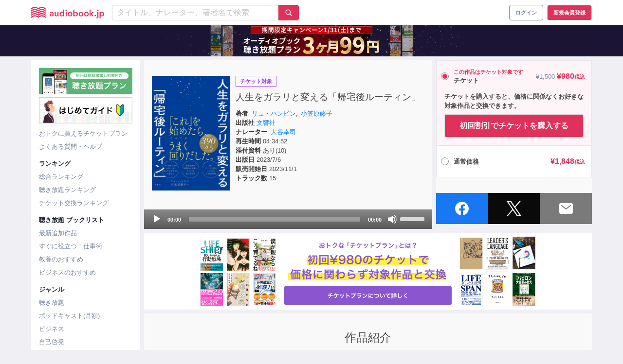

--- FILE ---
content_type: text/html; charset=UTF-8
request_url: https://audiobook.jp/product/267986
body_size: 29930
content:
<!DOCTYPE html>
<html xmlns:hx="http://purl.org/NET/hinclude">
  <head prefix="og: http://ogp.me/ns# website: http://ogp.me/ns/website#">
    <meta charset="UTF-8">
    <meta name="viewport" content="width=device-width, initial-scale=1, viewport-fit=cover">
    <meta name="include_mode" content="async">
      <title>
      人生をガラリと変える「帰宅後ルーティン」 | 日本最大級のオーディオブック配信サービス audiobook.jp
  </title>

<meta name="description" content="平凡なサラリーマンの日常を180度変えた”奇跡を築き上げるための習慣（ルーティン）“とは？★帰宅後の過ごし方を変えると、何が変わる？①仕事で心身をすり減らすだけだった平日が、「帰ったら、何しよう...">

  <link rel="canonical" href="https://audiobook.jp/product/267986">

<!-- Optimize Next -->
<script>(function(p,r,o,j,e,c,t,g){
    p['_'+t]={};g=r.createElement('script');g.src='https://www.googletagmanager.com/gtm.js?id=GTM-'+t;r[o].prepend(g);
    g=r.createElement('style');g.innerText='.'+e+t+'{visibility:hidden!important}';r[o].prepend(g);
    r[o][j].add(e+t);setTimeout(function(){if(r[o][j].contains(e+t)){r[o][j].remove(e+t);p['_'+t]=0}},c)
  })(window,document,'documentElement','classList','loading',2000,'MNP9PSJF')</script>
<!-- End Optimize Next -->

              <link rel="canonical" href="https://audiobook.jp/product/267986">
  <meta property="og:title" content="人生をガラリと変える「帰宅後ルーティン」">
  <meta property="og:description" content="平凡なサラリーマンの日常を180度変えた
”奇跡を築き上げるための習慣（ルーティン）“とは？

★帰宅後の過ごし方を変えると、何が変わる？

①仕事で心身をすり減らすだけだった平日が、「帰ったら...">
  <meta property="og:type" content="website">
  <meta property="og:site_name" content="audiobook.jp">
  <meta property="og:url" content="https://audiobook.jp/product/267986">
  <meta property="og:image" content="https://images.otobank.co.jp/abjp/large/product/267986/book_image.jpg?gen=1698644115246866&amp;v=1">
  <meta name="twitter:card" content="player">
  <meta name="twitter:site" content="@audiobook_jp">
  <meta name="twitter:creator" content="@audiobook_jp">

  <meta name="twitter:title" content="人生をガラリと変える「帰宅後ルーティン」">
  <meta name="twitter:player" content="https://audiobook.jp/product/267986/player">
  <meta name="twitter:player:width" content="400">
  <meta name="twitter:player:height" content="599">
  <meta name="twitter:image" content="https://images.otobank.co.jp/abjp/large/product/267986/book_image.jpg?gen=1698644115246866&amp;v=1">

  
    <link rel="apple-touch-icon" sizes="180x180" href="/icons/apple-touch-icon.png">
    <link rel="icon" type="image/png" sizes="32x32" href="/icons/favicon-32x32.png">
    <link rel="icon" type="image/png" sizes="16x16" href="/icons/favicon-16x16.png">
    <link rel="manifest" href="/icons/site.webmanifest">
    <link rel="mask-icon" href="/icons/safari-pinned-tab.svg" color="#e1325b">
    <link rel="shortcut icon" href="/icons/favicon.ico">
    <meta name="apple-mobile-web-app-title" content="audiobook.jp">
    <meta name="application-name" content="audiobook.jp">
    <meta name="msapplication-TileColor" content="#ffffff">
    <meta name="msapplication-config" content="/icons/browserconfig.xml">
    <meta name="theme-color" content="#e1325b">
        <script>
  // Configure sentryOnLoad before adding the Loader Script
  window.sentryOnLoad = function () {
    Sentry.init({
      environment: "prod",
    });
  };
</script>
<script src="https://js.sentry-cdn.com/ca7bf7eecc44f19517ce4bf2f9205c72.min.js" crossorigin="anonymous"></script>
                <script>
        window.dataLayer = window.dataLayer || []
        dataLayer.push({"isGogaku":false});
      </script>
                <script>
      (function() {
        var generateUUID = function() {
          var d = new Date().getTime()
          if (window.performance && typeof window.performance.now === 'function') {
            d += window.performance.now() // use high-precision timer if available
          }
          var uuid = 'xxxxxxxx-xxxx-4xxx-yxxx-xxxxxxxxxxxx'.replace(/[xy]/g, function (c) {
            var r = (d + Math.random() * 16) % 16 | 0
            d = Math.floor(d / 16)
            return (c === 'x' ? r : (r & 0x3 | 0x8)).toString(16)
          })
          return uuid
        }
        window.dataLayer = window.dataLayer || []
        dataLayer.push({
          pageviewId: generateUUID()
        });
      })();
    </script>

<!-- Google Tag Manager -->
<script>(function(w,d,s,l,i){w[l]=w[l]||[];w[l].push({'gtm.start':
new Date().getTime(),event:'gtm.js'});var f=d.getElementsByTagName(s)[0],
j=d.createElement(s),dl=l!='dataLayer'?'&l='+l:'';j.async=true;j.src=
'https://www.googletagmanager.com/gtm.js?id='+i+dl;f.parentNode.insertBefore(j,f);
})(window,document,'script','dataLayer','GTM-PJ7MKLZ');</script>
<!-- End Google Tag Manager -->
    <script src="https://cdnjs.cloudflare.com/ajax/libs/ionicons/5.3.0/ionicons.min.js"></script>
    <link href="/build/css/app-ddea04cb6986b7071f56.css" rel="stylesheet">
      <link rel="stylesheet" href="https://cdnjs.cloudflare.com/ajax/libs/mediaelement/4.2.8/mediaelementplayer.min.css">
  <style>.mejs__container { background: #888; }</style>
  </head>
      <body class="">
<!-- Google Tag Manager (noscript) -->
<noscript><iframe src="https://www.googletagmanager.com/ns.html?id=GTM-PJ7MKLZ" height="0" width="0" style="display:none;visibility:hidden"></iframe></noscript>
<!-- End Google Tag Manager (noscript) -->
                          

              <header class="layout__header">
<nav class="navbar" role="navigation" aria-label="main navigation"><div class="container"><div class="navbar-brand is-marginless"><button type="button" class="button navbar-burger"><img src="/images/header/icon-burger.png" alt="ハンバーガーメニューアイコン"></button><a class="navbar-item navbar__title" href="/"><svg
      class=""
      xmlns="http://www.w3.org/2000/svg"
      viewBox="0 0 100 16"
      fill="#e0315b"
      ><title>audiobook.jp</title><path d="M29.3669 12.2347H29.3428C29.175 12.5088 28.929 12.7278 28.6355 12.8642C28.2916 13.033 27.9115 13.1176 27.5275 13.1108C27.2797 13.1087 27.0328 13.079 26.7917 13.0221C26.5406 12.9637 26.3019 12.8619 26.0866 12.7214C25.8682 12.5788 25.6848 12.3895 25.5502 12.1677C25.3983 11.9108 25.3224 11.617 25.3312 11.3197C25.3115 10.9403 25.4445 10.5686 25.7012 10.2857C25.9686 10.0176 26.2966 9.81596 26.6582 9.69736C27.0773 9.55447 27.5127 9.46364 27.9545 9.42697C28.4275 9.38154 28.8939 9.35991 29.3472 9.35991V9.21498C29.3579 9.05928 29.3269 8.90354 29.2573 8.76343C29.1877 8.62331 29.082 8.50376 28.9509 8.41678C28.6704 8.23897 28.3424 8.14853 28.0093 8.15721C27.7023 8.15724 27.399 8.22292 27.1202 8.34973C26.8589 8.46365 26.6201 8.6226 26.4151 8.81913L25.6596 7.94089C25.9915 7.63724 26.3827 7.40388 26.8093 7.25518C27.2316 7.10997 27.6759 7.03682 28.1231 7.03886C28.562 7.02426 28.9993 7.09785 29.4085 7.25518C29.7188 7.37441 29.9964 7.56411 30.2187 7.80894C30.4107 8.03666 30.5497 8.30323 30.626 8.58983C30.702 8.87216 30.741 9.16295 30.7421 9.45509V12.9788H29.3779L29.3669 12.2347ZM29.3428 10.3333H29.0144C28.78 10.3333 28.5304 10.3333 28.272 10.3636C28.0285 10.3818 27.7877 10.426 27.5538 10.4956C27.3532 10.5543 27.1669 10.6529 27.0063 10.7854C26.9331 10.8486 26.8753 10.9273 26.8373 11.0158C26.7994 11.1042 26.7823 11.2 26.7874 11.2959C26.7829 11.4163 26.8149 11.5353 26.8793 11.6377C26.9388 11.7281 27.02 11.8024 27.1158 11.854C27.2175 11.9126 27.3286 11.9536 27.4443 11.9751C27.5647 11.9992 27.6872 12.0115 27.81 12.0119C28.0179 12.0258 28.2265 11.9977 28.423 11.9293C28.6196 11.8608 28.7999 11.7535 28.953 11.6139C29.0875 11.4682 29.1912 11.2976 29.2581 11.1119C29.325 10.9262 29.3538 10.7291 29.3428 10.5323V10.3333Z" /><path d="M37.5216 12.9788H36.1311V12.0422H36.1048C35.9554 12.3532 35.722 12.6174 35.4303 12.8058C35.094 13.0283 34.6964 13.1431 34.2917 13.1346C33.9544 13.1443 33.6194 13.077 33.3128 12.9377C33.0529 12.8145 32.824 12.6357 32.6428 12.4143C32.4656 12.1934 32.3353 11.9396 32.2596 11.668C32.1779 11.3866 32.1367 11.0954 32.1369 10.8027V7.19678H33.5975V10.3939C33.5985 10.5712 33.6109 10.7482 33.6347 10.9239C33.6556 11.0979 33.709 11.2666 33.7924 11.4214C33.8725 11.5688 33.9874 11.695 34.1274 11.7891C34.2975 11.8926 34.4951 11.9431 34.6946 11.9341C34.9037 11.9373 35.1105 11.8897 35.2968 11.7956C35.4624 11.7087 35.6072 11.5877 35.7216 11.4409C35.834 11.2901 35.9185 11.121 35.9712 10.9412C36.0277 10.7559 36.0565 10.5636 36.0566 10.3701V7.19678H37.5172L37.5216 12.9788Z" /><path d="M45.2142 12.9788H43.8259V12.1136H43.7953C43.5973 12.4476 43.303 12.7157 42.95 12.8837C42.5887 13.0603 42.1904 13.1507 41.7872 13.1476C41.3737 13.1543 40.9638 13.0701 40.5873 12.901C40.2451 12.7484 39.9386 12.5275 39.6873 12.252C39.435 11.967 39.2409 11.6364 39.1157 11.2786C38.98 10.8941 38.9119 10.4896 38.9143 10.0824C38.9113 9.67603 38.9817 9.27241 39.1223 8.8905C39.2522 8.5359 39.4508 8.20969 39.707 7.93007C39.9578 7.65405 40.2644 7.43299 40.607 7.28113C40.9666 7.12304 41.3564 7.04335 41.75 7.04751C42.1941 7.04188 42.6322 7.14915 43.0223 7.359C43.1687 7.44004 43.3054 7.53728 43.4296 7.64886C43.5324 7.74012 43.6262 7.8408 43.7099 7.94954H43.7471V3.87851H45.2077L45.2142 12.9788ZM40.3967 10.0694C40.3975 10.2976 40.4329 10.5244 40.5019 10.7421C40.5663 10.9597 40.671 11.1636 40.8106 11.3435C40.9527 11.5221 41.1309 11.6695 41.334 11.7761C41.5633 11.8926 41.8185 11.9506 42.0763 11.9449C42.3255 11.9493 42.572 11.8936 42.7945 11.7826C43.0031 11.6758 43.1878 11.5287 43.3376 11.35C43.487 11.1741 43.6021 10.9724 43.677 10.7551C43.7528 10.5409 43.792 10.3158 43.7931 10.0889C43.7919 9.85917 43.7527 9.63119 43.677 9.41398C43.6089 9.19379 43.5005 8.98778 43.3573 8.80614C43.2055 8.62941 43.0213 8.48262 42.8142 8.37351C42.5925 8.26004 42.3457 8.20281 42.096 8.20695C41.839 8.20127 41.5843 8.25692 41.3537 8.36918C41.1489 8.47321 40.9701 8.62099 40.8303 8.80181C40.688 8.97685 40.5797 9.17631 40.5106 9.39019C40.4412 9.60638 40.4058 9.8318 40.4055 10.0586L40.3967 10.0694Z" /><path d="M47.0514 5.23696C47.0508 5.12327 47.0738 5.01067 47.119 4.90611C47.1642 4.80156 47.2306 4.70728 47.3142 4.62912C47.4 4.54395 47.5026 4.47699 47.6155 4.43236C47.7285 4.38772 47.8495 4.36635 47.9711 4.36954C48.2196 4.36357 48.4609 4.45181 48.6456 4.61614C48.7319 4.69531 48.8007 4.7912 48.8478 4.89784C48.8948 5.00447 48.9191 5.11955 48.9191 5.23588C48.9191 5.35221 48.8948 5.46729 48.8478 5.57393C48.8007 5.68056 48.7319 5.77646 48.6456 5.85562C48.4614 6.02073 48.2197 6.10909 47.9711 6.10222C47.8495 6.10542 47.7285 6.08404 47.6155 6.03941C47.5026 5.99477 47.4 5.92781 47.3142 5.84264C47.2307 5.76489 47.1643 5.671 47.119 5.5668C47.0738 5.4626 47.0508 5.35033 47.0514 5.23696ZM47.2594 7.19677H48.72V12.9788H47.2594V7.19677Z" /><path d="M50.1456 10.0586C50.1396 9.6306 50.2247 9.20613 50.3952 8.81264C50.5523 8.45094 50.7831 8.12505 51.0731 7.85525C51.3632 7.58545 51.7064 7.37751 52.0813 7.24436C52.8833 6.95586 53.7626 6.95586 54.5645 7.24436C54.9395 7.37751 55.2826 7.58545 55.5727 7.85525C55.8628 8.12505 56.0936 8.45094 56.2506 8.81264C56.4212 9.20613 56.5062 9.6306 56.5003 10.0586C56.5056 10.4879 56.4206 10.9137 56.2506 11.3089C56.093 11.6728 55.8629 12.0016 55.574 12.2758C55.2823 12.5492 54.9394 12.7638 54.5645 12.9075C53.7652 13.2104 52.8807 13.2104 52.0813 12.9075C51.7064 12.7638 51.3635 12.5492 51.0719 12.2758C50.7829 12.0016 50.5528 11.6728 50.3952 11.3089C50.2252 10.9137 50.1402 10.4879 50.1456 10.0586ZM51.6302 10.0586C51.631 10.2868 51.6664 10.5136 51.7354 10.7313C51.7998 10.9489 51.9045 11.1528 52.0441 11.3327C52.1862 11.5113 52.3644 11.6587 52.5675 11.7653C52.8033 11.8767 53.0615 11.9345 53.3229 11.9345C53.5844 11.9345 53.8425 11.8767 54.0784 11.7653C54.2814 11.6587 54.4597 11.5113 54.6018 11.3327C54.7414 11.1528 54.846 10.9489 54.9105 10.7313C54.9794 10.5136 55.0149 10.2868 55.0156 10.0586C55.0153 9.83181 54.9799 9.60639 54.9105 9.39019C54.8455 9.17482 54.7409 8.97316 54.6018 8.79533C54.462 8.61451 54.2832 8.46672 54.0784 8.3627C53.8412 8.25579 53.5836 8.20047 53.3229 8.20047C53.0622 8.20047 52.8046 8.25579 52.5675 8.3627C52.3626 8.46672 52.1839 8.61451 52.0441 8.79533C51.905 8.97316 51.8003 9.17482 51.7354 9.39019C51.669 9.60685 51.6365 9.83225 51.639 10.0586H51.6302Z" /><path d="M59.1608 3.87851V7.93007H59.198C59.2816 7.82133 59.3755 7.72065 59.4783 7.62939C59.6025 7.51781 59.7392 7.42057 59.8856 7.33953C60.2757 7.12968 60.7138 7.02241 61.1579 7.02804C61.5422 7.02347 61.9232 7.09937 62.2757 7.25074C62.6282 7.40211 62.9443 7.62553 63.2031 7.90627C63.4588 8.18666 63.6567 8.51363 63.7856 8.86887C63.9262 9.25078 63.9966 9.6544 63.9936 10.0608C63.996 10.4679 63.9279 10.8725 63.7922 11.257C63.667 11.6148 63.4729 11.9454 63.2206 12.2304C62.9693 12.5058 62.6628 12.7268 62.3206 12.8793C61.9442 13.0487 61.5342 13.1329 61.1206 13.1259C60.7175 13.1291 60.3192 13.0387 59.9579 12.862C59.6108 12.6936 59.3209 12.4291 59.1236 12.1006H59.0995V12.9659H57.7002V3.88067L59.1608 3.87851ZM62.509 10.0586C62.5083 9.83199 62.4737 9.60673 62.406 9.39019C62.3394 9.17506 62.2341 8.97356 62.0951 8.79532C61.9553 8.6145 61.7766 8.46672 61.5717 8.36269C61.3412 8.25019 61.0865 8.19452 60.8294 8.20046C60.5797 8.1965 60.333 8.25373 60.1112 8.36702C59.9048 8.47618 59.7213 8.62298 59.5703 8.79965C59.4193 8.9772 59.3034 9.18119 59.2287 9.401C59.153 9.61821 59.1138 9.84619 59.1126 10.0759C59.1137 10.3028 59.1529 10.528 59.2287 10.7421C59.3001 10.9616 59.4131 11.1657 59.5615 11.3435C59.7105 11.5222 59.8944 11.6694 60.1024 11.7761C60.3301 11.8851 60.5797 11.9417 60.8327 11.9417C61.0857 11.9417 61.3353 11.8851 61.563 11.7761C61.766 11.6695 61.9443 11.5221 62.0863 11.3435C62.2309 11.1608 62.34 10.9532 62.4082 10.7313C62.4746 10.5131 62.5086 10.2865 62.509 10.0586Z" /><path d="M65.0644 10.0586C65.0585 9.6306 65.1435 9.20613 65.3141 8.81264C65.4711 8.45094 65.7019 8.12505 65.992 7.85525C66.2821 7.58545 66.6252 7.37751 67.0002 7.24436C67.8021 6.95586 68.6814 6.95586 69.4834 7.24436C69.8577 7.38001 70.201 7.58813 70.4928 7.85653C70.7804 8.12727 71.0097 8.45244 71.1673 8.81264C71.3378 9.20613 71.4229 9.6306 71.4169 10.0586C71.4223 10.4879 71.3373 10.9137 71.1673 11.3089C71.0104 11.6726 70.7811 12.0015 70.4928 12.2758C70.2008 12.5488 69.858 12.7633 69.4834 12.9075C68.684 13.2104 67.7995 13.2104 67.0002 12.9075C66.6253 12.7638 66.2824 12.5492 65.9907 12.2758C65.7018 12.0016 65.4717 11.6728 65.3141 11.3089C65.1441 10.9137 65.0591 10.4879 65.0644 10.0586ZM66.5491 10.0586C66.5502 10.2866 66.5849 10.5132 66.652 10.7313C66.7181 10.9487 66.8234 11.1524 66.9629 11.3327C67.105 11.5113 67.2833 11.6587 67.4863 11.7653C67.7219 11.8764 67.9796 11.934 68.2407 11.934C68.5017 11.934 68.7594 11.8764 68.995 11.7653C69.1985 11.6593 69.3769 11.5118 69.5184 11.3327C69.6587 11.1529 69.7641 10.949 69.8293 10.7313C69.8976 10.5134 69.9322 10.2867 69.9323 10.0586C69.9327 9.83191 69.898 9.6065 69.8293 9.39019C69.7636 9.1747 69.6582 8.97304 69.5184 8.79533C69.3791 8.6141 69.2002 8.46623 68.995 8.3627C68.7583 8.25584 68.501 8.20053 68.2407 8.20053C67.9804 8.20053 67.7231 8.25584 67.4863 8.3627C67.2815 8.46672 67.1027 8.61451 66.9629 8.79533C66.824 8.97356 66.7186 9.17507 66.652 9.39019C66.5844 9.60673 66.5497 9.83199 66.5491 10.0586Z" /><path d="M72.4811 10.0586C72.4744 9.63075 72.5587 9.20627 72.7286 8.81264C72.8869 8.45234 73.117 8.12719 73.4052 7.85653C73.6971 7.58813 74.0403 7.38001 74.4147 7.24436C75.2166 6.95586 76.0959 6.95586 76.8979 7.24436C77.2728 7.37751 77.616 7.58545 77.9061 7.85525C78.1961 8.12505 78.4269 8.45094 78.584 8.81264C78.7545 9.20613 78.8396 9.6306 78.8336 10.0586C78.839 10.4879 78.754 10.9137 78.584 11.3089C78.4264 11.6728 78.1963 12.0016 77.9074 12.2758C77.6157 12.5492 77.2728 12.7638 76.8979 12.9075C76.0985 13.2104 75.214 13.2104 74.4147 12.9075C74.0401 12.7633 73.6973 12.5488 73.4052 12.2758C73.1163 12.0016 72.8862 11.6728 72.7286 11.3089C72.5593 10.9136 72.4751 10.4878 72.4811 10.0586ZM73.9658 10.0586C73.9658 10.2867 74.0005 10.5134 74.0687 10.7313C74.1339 10.949 74.2393 11.1529 74.3796 11.3327C74.5212 11.5118 74.6995 11.6593 74.903 11.7653C75.1386 11.8764 75.3963 11.934 75.6574 11.934C75.9184 11.934 76.1762 11.8764 76.4118 11.7653C76.6148 11.6587 76.7931 11.5113 76.9351 11.3327C77.0746 11.1524 77.18 10.9487 77.2461 10.7313C77.3132 10.5132 77.3479 10.2866 77.349 10.0586C77.3484 9.83199 77.3137 9.60673 77.2461 9.39019C77.1794 9.17507 77.0741 8.97356 76.9351 8.79533C76.7953 8.61451 76.6166 8.46672 76.4118 8.3627C76.175 8.25584 75.9177 8.20053 75.6574 8.20053C75.3971 8.20053 75.1398 8.25584 74.903 8.3627C74.6979 8.46623 74.519 8.6141 74.3796 8.79533C74.2399 8.97304 74.1344 9.1747 74.0687 9.39019C74.003 9.60695 73.9713 9.83236 73.9745 10.0586H73.9658Z" /><path d="M80.0358 3.87851H81.4964V9.62381H81.5314L83.7475 7.19676H85.6197L83.0906 9.80551L85.7796 12.9788H83.8438L81.5314 10.0088H81.4964V12.9788H80.0358V3.87851Z" /><path d="M86.8394 12.1266C86.8377 12.0027 86.8622 11.8799 86.9112 11.766C86.9602 11.652 87.0327 11.5494 87.1241 11.4646C87.2138 11.3755 87.3207 11.3051 87.4384 11.2575C87.5561 11.21 87.6823 11.1862 87.8095 11.1878C88.0632 11.1854 88.308 11.2799 88.4927 11.4517C88.585 11.5333 88.6586 11.6334 88.7088 11.7453C88.759 11.8571 88.7846 11.9782 88.784 12.1006C88.7855 12.2244 88.761 12.3472 88.712 12.4611C88.663 12.575 88.5906 12.6777 88.4993 12.7625C88.4092 12.8523 88.3016 12.923 88.1831 12.9706C88.0645 13.0182 87.9374 13.0416 87.8095 13.0394C87.6826 13.04 87.5568 13.0157 87.4394 12.968C87.3256 12.9216 87.2204 12.8565 87.1285 12.7755C87.036 12.6948 86.9615 12.5961 86.9095 12.4856C86.8599 12.3724 86.8359 12.2499 86.8394 12.1266Z" /><path d="M92.1737 7.19677V13.3163C92.175 13.6448 92.1465 13.9727 92.0883 14.2962C92.0396 14.5838 91.9299 14.8581 91.7664 15.1009C91.6015 15.3344 91.3792 15.5227 91.1204 15.6481C90.7876 15.8012 90.4231 15.8753 90.0562 15.8645C89.9338 15.8645 89.8116 15.8558 89.6905 15.8385C89.5919 15.8276 89.494 15.8117 89.3971 15.7909L89.5197 14.5644C89.588 14.5816 89.6576 14.5939 89.7277 14.6012C89.7916 14.6093 89.856 14.6136 89.9204 14.6142C90.0649 14.6206 90.2083 14.5869 90.3343 14.5168C90.44 14.454 90.5252 14.3624 90.5795 14.2529C90.6389 14.1297 90.6759 13.9972 90.689 13.8614C90.7052 13.704 90.7132 13.5459 90.7131 13.3877V7.19677H92.1737ZM90.5051 5.23696C90.5044 5.12327 90.5274 5.01067 90.5726 4.90611C90.6178 4.80156 90.6843 4.70728 90.7679 4.62912C90.8537 4.54395 90.9562 4.47699 91.0692 4.43236C91.1822 4.38772 91.3032 4.36635 91.4248 4.36954C91.6732 4.36357 91.9146 4.45181 92.0992 4.61614C92.1855 4.69531 92.2543 4.7912 92.3014 4.89784C92.3485 5.00447 92.3728 5.11955 92.3728 5.23588C92.3728 5.35221 92.3485 5.46729 92.3014 5.57393C92.2543 5.68056 92.1855 5.77646 92.0992 5.85562C91.9151 6.02073 91.6734 6.10909 91.4248 6.10222C91.3032 6.10542 91.1822 6.08404 91.0692 6.03941C90.9562 5.99477 90.8537 5.92781 90.7679 5.84264C90.6843 5.76489 90.6179 5.671 90.5727 5.5668C90.5275 5.4626 90.5045 5.35033 90.5051 5.23696Z" /><path d="M95.1058 7.19676V8.00361H95.143C95.2251 7.87925 95.3214 7.76458 95.4299 7.66183C95.5595 7.53665 95.7071 7.43097 95.8678 7.34818C96.0513 7.25125 96.2452 7.17506 96.4459 7.12105C96.682 7.05757 96.926 7.02699 97.1707 7.0302C97.5548 7.02524 97.9356 7.10098 98.2878 7.25239C98.64 7.40379 98.9556 7.62741 99.2138 7.90843C99.4676 8.18861 99.6639 8.51478 99.7919 8.86886C99.9324 9.25077 100.003 9.6544 99.9999 10.0608C100.002 10.4679 99.9342 10.8725 99.7984 11.257C99.6733 11.6148 99.4792 11.9454 99.2269 12.2304C98.9752 12.5064 98.6679 12.7274 98.3247 12.8793C97.9491 13.0487 97.5398 13.1329 97.1269 13.1259C96.7328 13.1309 96.3429 13.045 95.9882 12.875C95.6637 12.7232 95.3879 12.4859 95.1912 12.1893H95.1671V15.845H93.7065V7.19243L95.1058 7.19676ZM98.5152 10.0586C98.5149 9.83179 98.4795 9.60638 98.4101 9.39018C98.3443 9.17516 98.2397 8.97364 98.1014 8.79532C97.9611 8.615 97.7824 8.46731 97.578 8.36269C97.3474 8.25042 97.0927 8.19477 96.8357 8.20045C96.586 8.19631 96.3392 8.25355 96.1174 8.36702C95.9104 8.47612 95.7262 8.62291 95.5744 8.79964C95.4249 8.97783 95.3098 9.18167 95.235 9.401C95.1582 9.61794 95.119 9.84609 95.1189 10.0759C95.1188 10.3029 95.1581 10.5282 95.235 10.7421C95.3099 10.9595 95.425 11.1612 95.5744 11.337C95.7242 11.5157 95.9089 11.6628 96.1174 11.7696C96.3399 11.8806 96.5865 11.9363 96.8357 11.9319C97.0935 11.9376 97.3487 11.8796 97.578 11.7631C97.7807 11.6559 97.9588 11.5087 98.1014 11.3305C98.2402 11.1501 98.3448 10.9464 98.4101 10.7292C98.4788 10.5121 98.5143 10.286 98.5152 10.0586Z" /><path d="M19.8348 2.01821C18.3887 0.746643 16.5284 0.0304344 14.5926 0C12.9787 0 11.47 0.77873 9.9415 1.6548C8.41086 0.77873 6.90211 0 5.29044 0C3.35457 0.0300501 1.49409 0.746309 0.0481512 2.01821C0.0328795 2.03094 0.0206429 2.04686 0.0123153 2.0648C0.00398772 2.08275 -0.000225534 2.1023 -2.35863e-05 2.12204V3.57567C0.00017903 3.60227 0.00813466 3.62825 0.0228916 3.6505C0.0376485 3.67274 0.0585818 3.69032 0.0831874 3.70113C0.100886 3.70977 0.12038 3.71421 0.140121 3.71411C0.174334 3.71354 0.207112 3.70044 0.232091 3.67734C1.63354 2.42704 3.57148 1.64831 5.29044 1.64831C6.82328 1.64831 8.28166 2.43569 9.76194 3.31176L9.86924 3.3745C9.89072 3.38728 9.91533 3.39403 9.9404 3.39403C9.96548 3.39403 9.99009 3.38728 10.0116 3.3745L10.1189 3.31176C11.6057 2.43569 13.0575 1.64831 14.5926 1.64831C16.3093 1.64831 18.2473 2.42704 19.6487 3.67734C19.6685 3.69559 19.6933 3.70769 19.72 3.71213C19.7466 3.71658 19.7741 3.71317 19.7988 3.70233C19.8236 3.69149 19.8445 3.67371 19.8591 3.65119C19.8737 3.62866 19.8812 3.6024 19.8808 3.57567V2.12204C19.8809 2.10253 19.8768 2.08322 19.8689 2.06534C19.861 2.04747 19.8494 2.03142 19.8348 2.01821Z" /><path d="M14.5926 2.88562C12.9787 2.88562 11.47 3.66435 9.94153 4.54258C8.4087 3.66435 6.90214 2.88562 5.29048 2.88562C3.35461 2.91567 1.49412 3.63193 0.048187 4.90383C0.0331421 4.91675 0.0210624 4.9327 0.0127548 4.95061C0.00444725 4.96851 0.00010298 4.98796 1.22075e-05 5.00766V6.46129C-0.000350501 6.48801 0.00737682 6.51423 0.0222029 6.53658C0.037029 6.55894 0.0582777 6.57641 0.0832232 6.58675C0.100922 6.59539 0.120416 6.59983 0.140157 6.59973C0.173933 6.599 0.206419 6.58677 0.232127 6.56512C1.63358 5.31266 3.57151 4.54258 5.29048 4.54258C6.82331 4.54258 8.2817 5.3278 9.76197 6.20387L9.86927 6.2666C9.89076 6.27938 9.91536 6.28614 9.94044 6.28614C9.96552 6.28614 9.99012 6.27938 10.0116 6.2666L10.1189 6.20387C11.6058 5.32131 13.0576 4.54258 14.5926 4.54258C16.3094 4.54258 18.2473 5.31915 19.6488 6.57161C19.669 6.589 19.6939 6.60029 19.7204 6.60413C19.747 6.60797 19.7741 6.6042 19.7985 6.59326C19.823 6.58233 19.8437 6.56469 19.8583 6.54245C19.8729 6.5202 19.8807 6.49428 19.8809 6.46778V5.00766C19.8807 4.98819 19.8765 4.96896 19.8686 4.95112C19.8607 4.93328 19.8492 4.9172 19.8349 4.90383C18.3887 3.63226 16.5284 2.91605 14.5926 2.88562Z" /><path d="M14.5926 5.77341C12.9787 5.77341 11.47 6.54997 9.94152 7.42821C8.40869 6.54997 6.90213 5.77341 5.29047 5.77341C3.35516 5.80226 1.49475 6.51696 0.0481748 7.78729C0.0331861 7.79979 0.021118 7.81535 0.0128016 7.8329C0.00448506 7.85046 0.000117645 7.86958 0 7.88896L0 9.34475C0.000202617 9.37135 0.00815824 9.39733 0.0229152 9.41958C0.0376721 9.44183 0.0586054 9.4594 0.083211 9.47021C0.101389 9.47712 0.120668 9.48078 0.140145 9.48103C0.174143 9.48147 0.207035 9.46909 0.232115 9.44642C1.63356 8.19396 3.5715 7.41739 5.29047 7.41739C6.8233 7.41739 8.28168 8.20261 9.76196 9.07868L9.86926 9.14358C9.89075 9.15636 9.91535 9.16311 9.94043 9.16311C9.96551 9.16311 9.99011 9.15636 10.0116 9.14358L10.1189 9.07868C11.6014 8.20261 13.0576 7.41739 14.5926 7.41739C16.3094 7.41739 18.2473 8.19396 19.6487 9.44642C19.6685 9.46467 19.6933 9.47677 19.72 9.48121C19.7467 9.48566 19.7741 9.48225 19.7988 9.47141C19.8236 9.46058 19.8445 9.44279 19.8591 9.42027C19.8737 9.39774 19.8813 9.37148 19.8809 9.34475V7.89328C19.8807 7.87411 19.8766 7.85518 19.8687 7.83768C19.8608 7.82018 19.8492 7.80449 19.8349 7.79162C18.3887 6.52005 16.5284 5.80384 14.5926 5.77341Z" /><path d="M14.5926 8.65256C12.9787 8.65256 11.47 9.43129 9.94153 10.3074C8.4087 9.4421 6.90214 8.65256 5.29047 8.65256C3.35375 8.6844 1.49317 9.403 0.0481817 10.6773C0.03291 10.69 0.0206735 10.7059 0.0123458 10.7239C0.00401824 10.7418 -0.000195016 10.7613 6.9313e-06 10.7811V12.2347C0.000209548 12.2613 0.00816517 12.2873 0.0229221 12.3095C0.037679 12.3318 0.0586124 12.3494 0.0832179 12.3602C0.100917 12.3688 0.120411 12.3733 0.140152 12.3732C0.175273 12.3709 0.208175 12.3554 0.232122 12.3299C1.63357 11.0796 3.57151 10.3009 5.29047 10.3009C6.82331 10.3009 8.28169 11.0883 9.76197 11.9643L9.86927 12.0271C9.89075 12.0398 9.91536 12.0466 9.94044 12.0466C9.96551 12.0466 9.99012 12.0398 10.0116 12.0271L10.1189 11.9643C11.6014 11.0883 13.0576 10.3009 14.5926 10.3009C16.3094 10.3009 18.2473 11.0796 19.6488 12.3299C19.6685 12.3481 19.6933 12.3602 19.72 12.3647C19.7467 12.3691 19.7741 12.3657 19.7988 12.3549C19.8236 12.3441 19.8446 12.3263 19.8591 12.3037C19.8737 12.2812 19.8813 12.255 19.8809 12.2282V10.7811C19.8809 10.7616 19.8768 10.7423 19.8689 10.7244C19.861 10.7065 19.8494 10.6905 19.8349 10.6773C18.3897 9.40334 16.5292 8.68478 14.5926 8.65256Z" /><path d="M14.5926 11.5447C12.9787 11.5447 11.47 12.3299 9.94152 13.1951C8.40869 12.3169 6.90213 11.5382 5.29047 11.5382C3.35375 11.57 1.49316 12.2886 0.0481748 13.5629C0.0331299 13.5758 0.0210502 13.5917 0.0127426 13.6097C0.00443504 13.6276 9.07722e-05 13.647 0 13.6667L0 15.1203C0.000202617 15.1469 0.00815824 15.1729 0.0229152 15.1952C0.0376721 15.2174 0.0586054 15.235 0.083211 15.2458C0.10091 15.2544 0.120404 15.2589 0.140145 15.2588C0.174357 15.2582 0.207136 15.2451 0.232115 15.222C1.63356 13.9717 3.5715 13.1951 5.29047 13.1951C6.8233 13.1951 8.28168 13.9804 9.76196 14.8564L9.86926 14.9192C9.89074 14.9319 9.91535 14.9387 9.94043 14.9387C9.96551 14.9387 9.99011 14.9319 10.0116 14.9192L10.1189 14.8564C11.6057 13.9804 13.0576 13.1951 14.5926 13.1951C16.3094 13.1951 18.2473 13.9717 19.6487 15.222C19.6682 15.2403 19.6929 15.2524 19.7195 15.2567C19.746 15.2609 19.7733 15.2571 19.7976 15.2458C19.8222 15.235 19.8432 15.2174 19.8579 15.1952C19.8727 15.1729 19.8807 15.1469 19.8809 15.1203V13.6667C19.8806 13.6472 19.8765 13.628 19.8686 13.6102C19.8607 13.5923 19.8492 13.5762 19.8349 13.5629C18.3887 12.2913 16.5284 11.5751 14.5926 11.5447Z" /></svg></a></div><!-- タブレット・スマホ(1024px未満)用のヘッダー --><div class="navbar-end is-hidden-desktop"><div class="navbar-item navbar__buttons"><a class="button is-mojako-secondary has-text-weight-bold" href="/login?ref=header&amp;to=/product/267986"><span class="text is-small">ログイン</span></a><a class="button is-mojako-primary has-text-weight-bold" href="/user/register?ref=header&amp;login_to=/product/267986"><span class="text is-small is-hidden-touch">新規会員登録</span><span class="text is-small is-hidden-desktop">会員登録</span></a></div></div><div class="is-hidden-desktop"><div class="navbar-item navbar__search"><form action="/search"><div class="field has-addons"><div class="control is-expanded"><input class="input" name="q" type="text" value="" placeholder="タイトル、ナレーター、著者名で検索"></div><div class="control is-submit"><button class="button is-mojako-primary" type="submit" class="button"><ion-icon name="search"></ion-icon></button></div></div></form></div></div><!-- デスクトップ(1024px以上)用のヘッダー --><div class="navbar-start is-hidden-touch"><div class="navbar-item navbar__search"><form action="/search"><div class="field has-addons"><div class="control is-expanded"><input class="input" name="q" type="text" value="" placeholder="タイトル、ナレーター、著者名で検索"></div><div class="control is-submit"><button class="button is-mojako-primary" type="submit" class="button"><ion-icon name="search"></ion-icon></button></div></div></form></div></div><div class="navbar-end is-hidden-touch"><div class="navbar-item navbar__buttons "><a class="button is-mojako-secondary has-text-weight-bold" href="/login?ref=header&amp;to=/product/267986"><span class="text is-small">ログイン</span></a><a class="button is-mojako-primary has-text-weight-bold" href="/user/register?ref=header&amp;login_to=/product/267986"><span class="text is-small is-hidden-touch">新規会員登録</span><span class="text is-small is-hidden-desktop">会員登録</span></a></div></div></div></nav></header>

        <div class="container">
                    
                      
                      
<aside class="sidenav">
    <div class="is-hidden-tablet">
    <div class="sidenav__container">
              <img src="/images/sidenav/logo.png" height="48px" width="48px" alt="聴き放題プラン" loading="lazy">
        <div class="sidenav__welcome">
          audiobook.jp にようこそ
        </div>
        <ul class="sidenav__button-list">
          <li>
            <a href="/user/register?ref=sidenav&amp;login_to=/product/267986">
              <div class="sidenav__button button is-mojako-primary">新規会員登録</div>
            </a>
          </li>
          <li>
            <a href="/login?ref=sidenav&amp;to=/product/267986">
              <div class="sidenav__button button is-mojako-secondary">ログイン</div>
            </a>
          </li>
        </ul>
          </div>

    
    <ul class="sidenav__menu sidenav__menu--no-label">
              <li>
          <a href="/user/membership/options/unlimited?ref=sidenav-sp">初回無料の聴き放題プランを試す<span class="sidenav__arrow"><ion-icon name="chevron-forward"></ion-icon></span></a>
        </li>
        <li>
          <a href="/user/membership/tickets?ref=sidenav-sp">おトクに買えるチケットプラン<span class="sidenav__arrow"><ion-icon name="chevron-forward"></ion-icon></span></a>
        </li>
            <li>
        <a href="/beginner_guide?ref=sidenav-sp">はじめてガイド<span class="sidenav__arrow"><ion-icon name="chevron-forward"></ion-icon></span></a>
      </li>
      <li>
        <a href="https://otobankhelp.zendesk.com/hc/ja">よくある質問・ヘルプ<span class="sidenav__arrow"><ion-icon name="chevron-forward"></ion-icon></span></a>
      </li>
    </ul>

    
      </div>

    <div class="is-hidden-mobile">
    <ul class="sidenav__menu">
                    <li class="list-img">
          <a href="/user/membership/options/unlimited?ref=sidenav-pc">
            <img src="/images/sidenav/pc-unlimited-banner.png" alt="聴き放題プラン" loading="lazy">
          </a>
        </li>
                          <li class="list-img">
          <a href="/beginner_guide?ref=sidenav-pc">
            <img src="/images/sidenav/pc-beginner-guide.png" alt="はじめてガイド" loading="lazy">
          </a>
        </li>
                          <li>
          <a href="/user/membership/tickets?ref=sidenav-pc">おトクに買えるチケットプラン</a>
        </li>
            <li>
        <a href="https://otobankhelp.zendesk.com/hc/ja">よくある質問・ヘルプ</a>
      </li>
    </ul>

      </div>

    <div class="sidenav__label">
    ランキング
  </div>
  <ul class="sidenav__menu">
    <li><a href="/ranking/product-total">総合ランキング<span class="sidenav__arrow"><ion-icon name="chevron-forward"></ion-icon></span></a></li>
    <li><a href="/booklist/143?mode=ranking">聴き放題ランキング<span class="sidenav__arrow"><ion-icon name="chevron-forward"></ion-icon></span></a></li>
    <li><a href="/ranking/product-ticket">チケット交換ランキング<span class="sidenav__arrow"><ion-icon name="chevron-forward"></ion-icon></span></a></li>
  </ul>

  <div class="sidenav__label">
    聴き放題 ブックリスト
  </div>
  <ul class="sidenav__menu">
    <li><a href="/booklist/150">最新追加作品<span class="sidenav__arrow"><ion-icon name="chevron-forward"></ion-icon></span></a></li>
    <li><a href="/booklist/522">すぐに役立つ！仕事術<span class="sidenav__arrow"><ion-icon name="chevron-forward"></ion-icon></span></a></li>
    <li><a href="/booklist/572">教養のおすすめ<span class="sidenav__arrow"><ion-icon name="chevron-forward"></ion-icon></span></a></li>
    <li><a href="/booklist/348">ビジネスのおすすめ<span class="sidenav__arrow"><ion-icon name="chevron-forward"></ion-icon></span></a></li>
  </ul>
  <div class="sidenav__label">
    ジャンル
  </div>
  <ul class="sidenav__menu">
    <li>
      <a href="/search?sort=popular&amp;only_unlimited_audiobook=true">聴き放題<span class="sidenav__arrow"><ion-icon name="chevron-forward"></ion-icon></span></a>
    </li>
    <li>
      <a href="/podcast">ポッドキャスト(月額)<span class="sidenav__arrow"><ion-icon name="chevron-forward"></ion-icon></span></a>
    </li>
          <li><a href="/search?lg%5B0%5D=business">ビジネス<span class="sidenav__arrow"><ion-icon name="chevron-forward"></ion-icon></span></a></li>
          <li><a href="/search?lg%5B0%5D=self-development">自己啓発<span class="sidenav__arrow"><ion-icon name="chevron-forward"></ion-icon></span></a></li>
          <li><a href="/search?lg%5B0%5D=culture">教養<span class="sidenav__arrow"><ion-icon name="chevron-forward"></ion-icon></span></a></li>
          <li><a href="/search?lg%5B0%5D=language">語学<span class="sidenav__arrow"><ion-icon name="chevron-forward"></ion-icon></span></a></li>
          <li><a href="/search?lg%5B0%5D=practical">実用・資格<span class="sidenav__arrow"><ion-icon name="chevron-forward"></ion-icon></span></a></li>
          <li><a href="/search?lg%5B0%5D=literature">文芸・落語<span class="sidenav__arrow"><ion-icon name="chevron-forward"></ion-icon></span></a></li>
          <li><a href="/search?lg%5B0%5D=anime">ラノベ・アニメ・ラジオドラマ<span class="sidenav__arrow"><ion-icon name="chevron-forward"></ion-icon></span></a></li>
          <li><a href="/search?lg%5B0%5D=lecture">講演会<span class="sidenav__arrow"><ion-icon name="chevron-forward"></ion-icon></span></a></li>
      </ul>

  </aside>

          
          <div class="layout__content">
                
                                                <main class="show">

  <div class="tile is-ancestor is-marginless">
    <div class="show__left-content tile is-parent is-paddingless">
      <div class="tile is-child">
        <div class="section show-product-detail">
          <div class="show-product-detail__coverart">
            <img class="show-product-detail__coverart-image" src="https://images.otobank.co.jp/abjp/medium/product/267986/book_image.jpg?gen=1698644115246866&amp;v=1">
          </div>
          <div class="show-product-detail__information">
            
                          <div class="mb-2 show-product-detail__tag">
                

  <div class="audiobook-tag is-small audiobook-tag-wrap">
    
          <div class="audiobook-tag__ticket is-flex">
        チケット対象      </div>
    
      </div>
                              </div>
            
            <h1 class="show-product-detail__title">人生をガラリと変える「帰宅後ルーティン」</h1>

                          <div class="show-product-detail__authors">
                <strong>著者</strong><a class="show-product-detail__author" href="/search?q=%E3%83%AA%E3%83%A5%E3%83%BB%E3%83%8F%E3%83%B3%E3%83%93%E3%83%B3" data-audiobook-link-type="author">リュ・ハンビン</a>,<a class="show-product-detail__author" href="/search?q=%E5%B0%8F%E7%AC%A0%E5%8E%9F%E8%97%A4%E5%AD%90" data-audiobook-link-type="author">小笠原藤子</a></div>
                                      <p><strong>出版社</strong> <a href="/publisher/%E6%96%87%E9%9F%BF%E7%A4%BE" data-audiobook-link-type="publisher">文響社</a></p>
                                      <div class="show-product-detail__narrators">
                <strong>ナレーター</strong><a class="show-product-detail__narrator" href="/search?q=%E5%A4%A7%E8%B0%B7%E5%B9%B8%E5%8F%B8" data-audiobook-link-type="narrator">大谷幸司</a></div>
                                      <p><strong>再生時間</strong> 04:34:52</p>
                                      <p><strong>添付資料</strong> あり(10)</p>
                                      <p><strong>出版日</strong> 2023/7/6</p>
                                      <p><strong>販売開始日</strong> 2023/11/1</p>
                                      <p><strong>トラック数</strong> 15 </p>
                      </div>
        </div>
                                                            <div class="section product-sample">
            <audio id="sample-audio" class="mejs__player" src="https://storage.googleapis.com/otobank-abjp-core-prod.appspot.com/audios/sample/267986.mp3?gen=1698058552461141" data-mejsoptions='{"stretching": "responsive"}'></audio>
          </div>
              </div>
    </div>
    <div class="show__right-content tile is-parent is-paddingless">
      <div class="tile is-child">
        <div class="product-actions">

                                          <div
              data-purchase-accordion
              class="pb-8"
              data-product='{"id":267986,"salePrice":1848,"standardPrice":1848,"discountRate":0,"isPriceDiscounted":false}'
              data-purchase-path=""
              data-is-purchased=""
              data-purchased-at=""
              data-is-library-audiobook=""
              data-user-library-path="/library/audiobooks"
              data-product-page="1"
              data-is-recommend-ticket-plan=""
              data-recommend-ticket-path="/user/payment/tickets?audiobookId=267065"
              data-purchase-button='{"open":0,"text":"\u8cfc\u5165\u3059\u308b","shouldLinkTypePayment":0,"paymentPath":"\/user\/payment\/?to=\/product\/267986?isPurchaseModalOpen%3D1","registerPath":"\/user\/register?to=\/product\/267986?isPurchaseModalOpen%3D1","downloadPath":null}'
              data-is-test-hide-alacarte=""
              data-is-bundle=""
                                            data-ticket-button='{"open":0,"isTicketUser":false,"ticketAmount":null,"text":"\u521d\u56de\u5272\u5f15\u3067\u30c1\u30b1\u30c3\u30c8\u3092\u8cfc\u5165\u3059\u308b","paymentPath":"\/user\/payment\/?to=\/product\/267986?isTicketModalOpen%3D1","registerPath":"\/user\/payment\/tickets?audiobookId=267065","minimumMonthlyFee":1500,"firstTimeDiscountMonthlyFee":980}'
              
                            data-streaming-button='{"canStreaming":1,"getAudiobookType":"unlimited","audiobookId":267065,"unlimitedAudiobookId":null,"userId":null,"hasPlayback":false}'
            ></div>
          
          
                                          <div class="guide-to-ticket-plan__wrapper-sp">
                                            
<a href="/user/membership/tickets" data-guide-to-ticket-plan>
  <div class="guide-to-ticket-plan">
    <div class="guide-to-ticket-plan__content">
                    <img src="/images/subscription-plan/ticket/offer-first-sp.png" class="is-sp">
          </div>
  </div>
</a>
                          </div>
          
          
        </div>
        <div class="social-buttons is-hidden-touch">
          <a class="social-buttons__social-button social-button is-facebook" target="_blank" href="https://www.facebook.com/sharer/sharer.php?u=https%3A%2F%2Faudiobook.jp%2Fproduct%2F267986"><ion-icon name="logo-facebook"></ion-icon></a>
          <a class="social-buttons__social-button social-button is-twitter" target="_blank" href="https://twitter.com/intent/tweet?url=https%3A%2F%2Faudiobook.jp%2Fproduct%2F267986&amp;text=%E3%82%AA%E3%83%BC%E3%83%87%E3%82%A3%E3%82%AA%E3%83%96%E3%83%83%E3%82%AF%E7%89%88%E3%80%8C%E4%BA%BA%E7%94%9F%E3%82%92%E3%82%AC%E3%83%A9%E3%83%AA%E3%81%A8%E5%A4%89%E3%81%88%E3%82%8B%E3%80%8C%E5%B8%B0%E5%AE%85%E5%BE%8C%E3%83%AB%E3%83%BC%E3%83%86%E3%82%A3%E3%83%B3%E3%80%8D%E3%80%8D&amp;via=audiobook_jp&amp;hashtags=audiobookjp&amp;related=audiobook_jp">
            <img src="/images/x-icon.svg" alt="「audiobook. jp」公式運営X" loading="lazy">
          </a>
          <a class="social-buttons__social-button social-button is-mail" target="_blank" href="mailto:?subject=%E4%BA%BA%E7%94%9F%E3%82%92%E3%82%AC%E3%83%A9%E3%83%AA%E3%81%A8%E5%A4%89%E3%81%88%E3%82%8B%E3%80%8C%E5%B8%B0%E5%AE%85%E5%BE%8C%E3%83%AB%E3%83%BC%E3%83%86%E3%82%A3%E3%83%B3%E3%80%8D&amp;body=https%3A%2F%2Faudiobook.jp%2Fproduct%2F267986"><ion-icon name="mail"></ion-icon></a>
        </div>
      </div>
    </div>
  </div>

  
  
          <div class="guide-to-ticket-plan__wrapper-pc">
                    
<a href="/user/membership/tickets" data-guide-to-ticket-plan>
  <div class="guide-to-ticket-plan">
    <div class="guide-to-ticket-plan__content">
              <img src="/images/subscription-plan/ticket/offer-first-pc.png" class="is-pc">
                </div>
  </div>
</a>
          </div>
  
  <section class="section">
    <div class="discription-text">
      <h2 class="discription-text__title">作品紹介</h2>
      <input id="discription-text__open-checker" class="discription-text__open-checker" type="checkbox">
      <label class="discription-text__open-btn button is-dark" for="discription-text__open-checker"></label>
      <div id="discription-text__content" class="discription-text__content">
        <div id="discription-text__content-inner">平凡なサラリーマンの日常を180度変えた<br />
”奇跡を築き上げるための習慣（ルーティン）“とは？<br />
<br />
★帰宅後の過ごし方を変えると、何が変わる？<br />
<br />
①仕事で心身をすり減らすだけだった平日が、「帰ったら、何しよう？」へと変わる！<br />
「退勤後にもう1度1日が始まる」感覚が得られ、土日もこれまで以上に活かせるように。<br />
<br />
②帰宅後が変わると、1日の充実度がアップ！<br />
夜に自分のやりたいことをやり、1日を振り返る習慣づくりを行うと、<br />
ムダにした時間が自然と見えるように。<br />
その結果、1日あたりの生産性や満足感が高まっていく！<br />
<br />
③夜時間を活用すると、人生が変わる！<br />
人生において、入念に準備をして完璧な状態で何かをスタートできることはほぼない。<br />
自分の可能性を引き出すためには、ただ休むだけだった夜時間を充実したものに変えることが必要！<br />
夜時間を使って達成したことは、自己肯定感につながり、<br />
生活の質や収入アップも期待できる！<br />
<br />
★日常を変える４つの質問<br />
１）やりたいことがあるのに、平日の夜を見過ごし、<br />
　　わざわざ週末を待つ必要はある？<br />
２）今の仕事だけで一生幸せに過ごせる？<br />
３）今の月給だけで未来を描ける？<br />
４）仕事をやめれば、やりたいことが本当にできる？<br />
<br />
★希望を実現するための４つのステップ<br />
【実践のためのプランナー付き！】<br />
１）目標を可視化する<br />
２）目標達成のための意義のある行動を洗い出す<br />
３）帰宅後のルーティンを決める<br />
４）1日の行動を見直し、改善する　<br />
を４つのプランナーで管理する。<br />
<br />
★ルーティンを始めるときに３つのルール<br />
１）体力を使いすぎず、ストレスにならないものを選ぶ<br />
２）必要な時間と費用を見積もっておく<br />
３）味見程度に試して、合わなければやめていい<br />
<br />
★ルーティン化の３ステップ<br />
ステップ１）　細かく作成する<br />
ステップ２）　毎日同じ時間に繰り返す<br />
ステップ３）　一定時間耐える</div>      </div>
    </div>
          <div>
        <h2 class="has-text-centered is-size-5 mt-6">ジャンル</h2>
        <ul>
                  <li>
            <a href="/search?lg%5B0%5D=self-development">自己啓発</a> >
            <a href="/search?sg%5B0%5D=sg_201">自己啓発・成功哲学（日本）</a>
          </li>
                </ul>
      </div>
      </section>

  <div class="social-buttons is-hidden-desktop">
    <a class="social-buttons__social-button social-button is-facebook" target="_blank" href="https://www.facebook.com/sharer/sharer.php?u=https%3A%2F%2Faudiobook.jp%2Fproduct%2F267986"><ion-icon name="logo-facebook"></ion-icon></a>
    <a class="social-buttons__social-button social-button is-twitter" target="_blank" href="https://twitter.com/intent/tweet?url=https%3A%2F%2Faudiobook.jp%2Fproduct%2F267986&amp;text=%E3%82%AA%E3%83%BC%E3%83%87%E3%82%A3%E3%82%AA%E3%83%96%E3%83%83%E3%82%AF%E7%89%88%E3%80%8C%E4%BA%BA%E7%94%9F%E3%82%92%E3%82%AC%E3%83%A9%E3%83%AA%E3%81%A8%E5%A4%89%E3%81%88%E3%82%8B%E3%80%8C%E5%B8%B0%E5%AE%85%E5%BE%8C%E3%83%AB%E3%83%BC%E3%83%86%E3%82%A3%E3%83%B3%E3%80%8D%E3%80%8D&amp;via=audiobook_jp&amp;hashtags=audiobookjp&amp;related=audiobook_jp">
      <img src="/images/x-icon.svg" alt="「audiobook. jp」公式運営X" loading="lazy">
    </a>
    <a class="social-buttons__social-button social-button is-mail" target="_blank" href="mailto:?subject=%E4%BA%BA%E7%94%9F%E3%82%92%E3%82%AC%E3%83%A9%E3%83%AA%E3%81%A8%E5%A4%89%E3%81%88%E3%82%8B%E3%80%8C%E5%B8%B0%E5%AE%85%E5%BE%8C%E3%83%AB%E3%83%BC%E3%83%86%E3%82%A3%E3%83%B3%E3%80%8D&amp;body=https%3A%2F%2Faudiobook.jp%2Fproduct%2F267986"><ion-icon name="mail"></ion-icon></a>
  </div>

  <div id="_popIn_recommend_image"></div>

    <hx:include src="/_fragment?_hash=DE%2BV1DWrXtUC%2BW5O%2BWGdyByNzGxwJRmfATT0IoWsFgQ%3D&amp;_path=title%3D%25E6%2596%25B0%25E7%259D%2580%25E4%25BD%259C%25E5%2593%2581%26query%255Blg%255D%255B0%255D%3Dbusiness%26query%255Blg%255D%255B1%255D%3Dself-development%26query%255Blg%255D%255B2%255D%3Dculture%26query%255Blg%255D%255B3%255D%3Dlanguage%26query%255Blg%255D%255B4%255D%3Dpractical%26query%255Blg%255D%255B5%255D%3Dliterature%26query%255Blg%255D%255B6%255D%3Danime%26query%255Blg%255D%255B7%255D%3Dlecture%26query%255Blen_min%255D%3D2700%26query%255Bsort%255D%3Drecent%26_format%3Dhtml%26_locale%3Dja%26_controller%3DApp%255CController%255CComponent%255CSearchController%253A%253Alist">
<div class="lane"><h2 class="lane__title">新着作品</h2><div class="lane__items lane__items--slider lane__items--loading"><div
        class="lane__item lane__item-no1"><img
          class="product-thumbnail__image lane__image lane__image--audiobook"
          alt="読み込み中画像"
          src="/images/shimmer-placeholder.png"
        ></div><div
        class="lane__item lane__item-no2"><img
          class="product-thumbnail__image lane__image lane__image--audiobook"
          alt="読み込み中画像"
          src="/images/shimmer-placeholder.png"
        ></div><div
        class="lane__item lane__item-no3"><img
          class="product-thumbnail__image lane__image lane__image--audiobook"
          alt="読み込み中画像"
          src="/images/shimmer-placeholder.png"
        ></div><div
        class="lane__item lane__item-no4"><img
          class="product-thumbnail__image lane__image lane__image--audiobook"
          alt="読み込み中画像"
          src="/images/shimmer-placeholder.png"
        ></div><div
        class="lane__item lane__item-no5"><img
          class="product-thumbnail__image lane__image lane__image--audiobook"
          alt="読み込み中画像"
          src="/images/shimmer-placeholder.png"
        ></div><div
        class="lane__item lane__item-no6"><img
          class="product-thumbnail__image lane__image lane__image--audiobook"
          alt="読み込み中画像"
          src="/images/shimmer-placeholder.png"
        ></div><div
        class="lane__item lane__item-no7"><img
          class="product-thumbnail__image lane__image lane__image--audiobook"
          alt="読み込み中画像"
          src="/images/shimmer-placeholder.png"
        ></div><div
        class="lane__item lane__item-no8"><img
          class="product-thumbnail__image lane__image lane__image--audiobook"
          alt="読み込み中画像"
          src="/images/shimmer-placeholder.png"
        ></div></div></div></hx:include>

    <hx:include src="/_fragment?_hash=pP%2FpAxY2bAN%2F%2BgSqjpvdFnchc3DgYw3QBsJg6h6creY%3D&amp;_path=title%3D%25E9%2580%25B1%25E9%2596%2593%25E7%25B7%258F%25E5%2590%2588%25E3%2583%25A9%25E3%2583%25B3%25E3%2582%25AD%25E3%2583%25B3%25E3%2582%25B0%26kind%3Dproduct-total%26_format%3Dhtml%26_locale%3Dja%26_controller%3DApp%255CController%255CComponent%255CRankingController%253A%253Alist"><div class="lane"><h2 class="lane__title">週間総合ランキング</h2><div class="lane__subtitle has-text-centered">読み込み中...</div><div class="lane__items lane__items--slider lane__items--loading"><div
        class="lane__item lane__item-no1"
      ><img
          class="product-thumbnail__image lane__image lane__image--audiobook"
          alt="読み込み中画像"
          src="/images/shimmer-placeholder.png"
        ></div><div
        class="lane__item lane__item-no2"
      ><img
          class="product-thumbnail__image lane__image lane__image--audiobook"
          alt="読み込み中画像"
          src="/images/shimmer-placeholder.png"
        ></div><div
        class="lane__item lane__item-no3"
      ><img
          class="product-thumbnail__image lane__image lane__image--audiobook"
          alt="読み込み中画像"
          src="/images/shimmer-placeholder.png"
        ></div><div
        class="lane__item lane__item-no4"
      ><img
          class="product-thumbnail__image lane__image lane__image--audiobook"
          alt="読み込み中画像"
          src="/images/shimmer-placeholder.png"
        ></div><div
        class="lane__item lane__item-no5"
      ><img
          class="product-thumbnail__image lane__image lane__image--audiobook"
          alt="読み込み中画像"
          src="/images/shimmer-placeholder.png"
        ></div><div
        class="lane__item lane__item-no6"
      ><img
          class="product-thumbnail__image lane__image lane__image--audiobook"
          alt="読み込み中画像"
          src="/images/shimmer-placeholder.png"
        ></div><div
        class="lane__item lane__item-no7"
      ><img
          class="product-thumbnail__image lane__image lane__image--audiobook"
          alt="読み込み中画像"
          src="/images/shimmer-placeholder.png"
        ></div><div
        class="lane__item lane__item-no8"
      ><img
          class="product-thumbnail__image lane__image lane__image--audiobook"
          alt="読み込み中画像"
          src="/images/shimmer-placeholder.png"
        ></div></div></div></hx:include>

</main>

          </div>
        </div>

        <footer class="footer is-paddingless">
          <div class="footer__top">
  <div class="container">
    <div class="footer__content columns is-multiline">
      <div class="footer__content-main column">
        <div class="footer__content-main-text has-text-weight-bold">
          <div class="is-flex">
            <div class="footer__content-main-abjp">
              <img src="/images/icon-abjp.png" alt="audiobook.jpアイコンロゴ" loading="lazy">
            </div>
            <div class="has-text-left">
              オーディオブックで<br>すきま時間にインプット
            </div>
          </div>
          <div class="footer__content-main-text-small">
            スマホを使って かんたん再生、今すぐダウンロード
          </div>
        </div>
        <div class="footer__content-main-images columns">
          <div class="column app-button">
            <img src="/images/icon-abjp.png" class="footer__content-main-images-abjp" alt="audiobook.jpアイコンロゴ" loading="lazy">
            <a id="footer-app-button-ios" target="_blank" class="app-button__ios" href="https://app.appsflyer.com/id1357581573?pid=audiobookjp&c=footer">
              <img src="/images/badge-app-store.svg" alt="App Store バッジ" loading="lazy">
            </a>
            <a id="footer-app-button-android" target="_blank" class="app-button__android" href="https://app.appsflyer.com/jp.audiobook.app?pid=audiobookjp&af_dp=jp.audiobook%3A%2F%2F&c=footer">
              <img src="/images/badge-google-play.svg" alt="Google Play バッジ" loading="lazy">
            </a>
          </div>
        </div>
      </div>
      <div class="footer__content-smartphone column">
        <img src="/images/footer/smartphone.png" alt="スマートフォン端末での表示イメージ" loading="lazy">
      </div>
    </div>
  </div>
</div>
<div class="footer__bottom">
  <div class="container">
    <div class="footer__content content is-multiline columns is-marginless">
      <div class="footer__content-sns">
        <a target="_blank" href="https://twitter.com/audiobook_jp" data-link-type="twitter"><img src="/images/x-icon.svg" alt="「audiobook. jp」公式運営X" loading="lazy"></a>
        <a target="_blank" href="https://www.facebook.com/audiobookjp/" data-link-type="facebook"><ion-icon name="logo-facebook"></ion-icon></a>
        <a target="_blank" href="https://note.com/audiobook" data-link-type="note"><img src="/images/note-icon.svg" alt="「audiobook. jp」公式運営note" loading="lazy"></a>
        <a target="_blank" href="https://www.instagram.com/audiobookjp/" data-link-type="instagram"><ion-icon name="logo-instagram"></ion-icon></a>
      </div>
      <div class="footer__content-list">
        <div class="footer__content-list-item">
          <a target="_blank" href="https://otobankhelp.zendesk.com/hc/ja" data-link-type="help">よくある質問・ヘルプ</a>
        </div>
        <div class="footer__content-list-item">
          <a href="/beginner_guide?ref=footer">はじめてガイド</a>
        </div>
        <div class="footer__content-list-item">
          <a href="/user/membership/options/unlimited?ref=footer">聴き放題プラン</a>
        </div>
        <div class="footer__content-list-item">
          <a href="/user/membership/tickets?ref=footer">チケットプラン</a>
        </div>
        <div class="footer__content-list-item">
          <a href="/user/membership/plans?ref=footer">月額会員プラン</a>
        </div>
        <div class="footer__content-list-item">
          <a target="_blank" href="https://pages.audiobook.jp/business/index.html">法人向けオーディオブック</a>
        </div>
      </div>
      <div class="footer__content-list">
        <div class="footer__content-list-item">
          <a target="_blank" href="https://pages.audiobook.jp/terms/">利用規約</a>
        </div>
        <div class="footer__content-list-item">
          <a target="_blank" href="https://pages.audiobook.jp/privacy/">プライバシーポリシー</a>
        </div>
        <div class="footer__content-list-item">
          <a target="_blank" href="https://pages.audiobook.jp/law/">特定商取引法に基づく表示</a>
        </div>
        <div class="footer__content-list-item">
          <a target="_blank" href="https://pages.audiobook.jp/payment_service_act/">資金決済法に基づく表示</a>
        </div>
        <div class="footer__content-list-item">
          <a target="_blank" href="https://www.otobank.co.jp/company/">会社概要</a>
        </div>
        <div class="footer__content-list-item">
          <a target="_blank" href="https://open.talentio.com/r/1/c/otobank/homes/1894" data-link-type="recruit">採用情報</a>
        </div>
      </div>
      <div class="footer__content-corp">
        <a href="/" class="no-decoration">
          <svg
      class=""
      xmlns="http://www.w3.org/2000/svg"
      viewBox="0 0 100 16"
      fill="#fff"
      >
  <title>audiobook.jp</title>
  <path d="M29.3669 12.2347H29.3428C29.175 12.5088 28.929 12.7278 28.6355 12.8642C28.2916 13.033 27.9115 13.1176 27.5275 13.1108C27.2797 13.1087 27.0328 13.079 26.7917 13.0221C26.5406 12.9637 26.3019 12.8619 26.0866 12.7214C25.8682 12.5788 25.6848 12.3895 25.5502 12.1677C25.3983 11.9108 25.3224 11.617 25.3312 11.3197C25.3115 10.9403 25.4445 10.5686 25.7012 10.2857C25.9686 10.0176 26.2966 9.81596 26.6582 9.69736C27.0773 9.55447 27.5127 9.46364 27.9545 9.42697C28.4275 9.38154 28.8939 9.35991 29.3472 9.35991V9.21498C29.3579 9.05928 29.3269 8.90354 29.2573 8.76343C29.1877 8.62331 29.082 8.50376 28.9509 8.41678C28.6704 8.23897 28.3424 8.14853 28.0093 8.15721C27.7023 8.15724 27.399 8.22292 27.1202 8.34973C26.8589 8.46365 26.6201 8.6226 26.4151 8.81913L25.6596 7.94089C25.9915 7.63724 26.3827 7.40388 26.8093 7.25518C27.2316 7.10997 27.6759 7.03682 28.1231 7.03886C28.562 7.02426 28.9993 7.09785 29.4085 7.25518C29.7188 7.37441 29.9964 7.56411 30.2187 7.80894C30.4107 8.03666 30.5497 8.30323 30.626 8.58983C30.702 8.87216 30.741 9.16295 30.7421 9.45509V12.9788H29.3779L29.3669 12.2347ZM29.3428 10.3333H29.0144C28.78 10.3333 28.5304 10.3333 28.272 10.3636C28.0285 10.3818 27.7877 10.426 27.5538 10.4956C27.3532 10.5543 27.1669 10.6529 27.0063 10.7854C26.9331 10.8486 26.8753 10.9273 26.8373 11.0158C26.7994 11.1042 26.7823 11.2 26.7874 11.2959C26.7829 11.4163 26.8149 11.5353 26.8793 11.6377C26.9388 11.7281 27.02 11.8024 27.1158 11.854C27.2175 11.9126 27.3286 11.9536 27.4443 11.9751C27.5647 11.9992 27.6872 12.0115 27.81 12.0119C28.0179 12.0258 28.2265 11.9977 28.423 11.9293C28.6196 11.8608 28.7999 11.7535 28.953 11.6139C29.0875 11.4682 29.1912 11.2976 29.2581 11.1119C29.325 10.9262 29.3538 10.7291 29.3428 10.5323V10.3333Z" />
  <path d="M37.5216 12.9788H36.1311V12.0422H36.1048C35.9554 12.3532 35.722 12.6174 35.4303 12.8058C35.094 13.0283 34.6964 13.1431 34.2917 13.1346C33.9544 13.1443 33.6194 13.077 33.3128 12.9377C33.0529 12.8145 32.824 12.6357 32.6428 12.4143C32.4656 12.1934 32.3353 11.9396 32.2596 11.668C32.1779 11.3866 32.1367 11.0954 32.1369 10.8027V7.19678H33.5975V10.3939C33.5985 10.5712 33.6109 10.7482 33.6347 10.9239C33.6556 11.0979 33.709 11.2666 33.7924 11.4214C33.8725 11.5688 33.9874 11.695 34.1274 11.7891C34.2975 11.8926 34.4951 11.9431 34.6946 11.9341C34.9037 11.9373 35.1105 11.8897 35.2968 11.7956C35.4624 11.7087 35.6072 11.5877 35.7216 11.4409C35.834 11.2901 35.9185 11.121 35.9712 10.9412C36.0277 10.7559 36.0565 10.5636 36.0566 10.3701V7.19678H37.5172L37.5216 12.9788Z" />
  <path d="M45.2142 12.9788H43.8259V12.1136H43.7953C43.5973 12.4476 43.303 12.7157 42.95 12.8837C42.5887 13.0603 42.1904 13.1507 41.7872 13.1476C41.3737 13.1543 40.9638 13.0701 40.5873 12.901C40.2451 12.7484 39.9386 12.5275 39.6873 12.252C39.435 11.967 39.2409 11.6364 39.1157 11.2786C38.98 10.8941 38.9119 10.4896 38.9143 10.0824C38.9113 9.67603 38.9817 9.27241 39.1223 8.8905C39.2522 8.5359 39.4508 8.20969 39.707 7.93007C39.9578 7.65405 40.2644 7.43299 40.607 7.28113C40.9666 7.12304 41.3564 7.04335 41.75 7.04751C42.1941 7.04188 42.6322 7.14915 43.0223 7.359C43.1687 7.44004 43.3054 7.53728 43.4296 7.64886C43.5324 7.74012 43.6262 7.8408 43.7099 7.94954H43.7471V3.87851H45.2077L45.2142 12.9788ZM40.3967 10.0694C40.3975 10.2976 40.4329 10.5244 40.5019 10.7421C40.5663 10.9597 40.671 11.1636 40.8106 11.3435C40.9527 11.5221 41.1309 11.6695 41.334 11.7761C41.5633 11.8926 41.8185 11.9506 42.0763 11.9449C42.3255 11.9493 42.572 11.8936 42.7945 11.7826C43.0031 11.6758 43.1878 11.5287 43.3376 11.35C43.487 11.1741 43.6021 10.9724 43.677 10.7551C43.7528 10.5409 43.792 10.3158 43.7931 10.0889C43.7919 9.85917 43.7527 9.63119 43.677 9.41398C43.6089 9.19379 43.5005 8.98778 43.3573 8.80614C43.2055 8.62941 43.0213 8.48262 42.8142 8.37351C42.5925 8.26004 42.3457 8.20281 42.096 8.20695C41.839 8.20127 41.5843 8.25692 41.3537 8.36918C41.1489 8.47321 40.9701 8.62099 40.8303 8.80181C40.688 8.97685 40.5797 9.17631 40.5106 9.39019C40.4412 9.60638 40.4058 9.8318 40.4055 10.0586L40.3967 10.0694Z" />
  <path d="M47.0514 5.23696C47.0508 5.12327 47.0738 5.01067 47.119 4.90611C47.1642 4.80156 47.2306 4.70728 47.3142 4.62912C47.4 4.54395 47.5026 4.47699 47.6155 4.43236C47.7285 4.38772 47.8495 4.36635 47.9711 4.36954C48.2196 4.36357 48.4609 4.45181 48.6456 4.61614C48.7319 4.69531 48.8007 4.7912 48.8478 4.89784C48.8948 5.00447 48.9191 5.11955 48.9191 5.23588C48.9191 5.35221 48.8948 5.46729 48.8478 5.57393C48.8007 5.68056 48.7319 5.77646 48.6456 5.85562C48.4614 6.02073 48.2197 6.10909 47.9711 6.10222C47.8495 6.10542 47.7285 6.08404 47.6155 6.03941C47.5026 5.99477 47.4 5.92781 47.3142 5.84264C47.2307 5.76489 47.1643 5.671 47.119 5.5668C47.0738 5.4626 47.0508 5.35033 47.0514 5.23696ZM47.2594 7.19677H48.72V12.9788H47.2594V7.19677Z" />
  <path d="M50.1456 10.0586C50.1396 9.6306 50.2247 9.20613 50.3952 8.81264C50.5523 8.45094 50.7831 8.12505 51.0731 7.85525C51.3632 7.58545 51.7064 7.37751 52.0813 7.24436C52.8833 6.95586 53.7626 6.95586 54.5645 7.24436C54.9395 7.37751 55.2826 7.58545 55.5727 7.85525C55.8628 8.12505 56.0936 8.45094 56.2506 8.81264C56.4212 9.20613 56.5062 9.6306 56.5003 10.0586C56.5056 10.4879 56.4206 10.9137 56.2506 11.3089C56.093 11.6728 55.8629 12.0016 55.574 12.2758C55.2823 12.5492 54.9394 12.7638 54.5645 12.9075C53.7652 13.2104 52.8807 13.2104 52.0813 12.9075C51.7064 12.7638 51.3635 12.5492 51.0719 12.2758C50.7829 12.0016 50.5528 11.6728 50.3952 11.3089C50.2252 10.9137 50.1402 10.4879 50.1456 10.0586ZM51.6302 10.0586C51.631 10.2868 51.6664 10.5136 51.7354 10.7313C51.7998 10.9489 51.9045 11.1528 52.0441 11.3327C52.1862 11.5113 52.3644 11.6587 52.5675 11.7653C52.8033 11.8767 53.0615 11.9345 53.3229 11.9345C53.5844 11.9345 53.8425 11.8767 54.0784 11.7653C54.2814 11.6587 54.4597 11.5113 54.6018 11.3327C54.7414 11.1528 54.846 10.9489 54.9105 10.7313C54.9794 10.5136 55.0149 10.2868 55.0156 10.0586C55.0153 9.83181 54.9799 9.60639 54.9105 9.39019C54.8455 9.17482 54.7409 8.97316 54.6018 8.79533C54.462 8.61451 54.2832 8.46672 54.0784 8.3627C53.8412 8.25579 53.5836 8.20047 53.3229 8.20047C53.0622 8.20047 52.8046 8.25579 52.5675 8.3627C52.3626 8.46672 52.1839 8.61451 52.0441 8.79533C51.905 8.97316 51.8003 9.17482 51.7354 9.39019C51.669 9.60685 51.6365 9.83225 51.639 10.0586H51.6302Z" />
  <path d="M59.1608 3.87851V7.93007H59.198C59.2816 7.82133 59.3755 7.72065 59.4783 7.62939C59.6025 7.51781 59.7392 7.42057 59.8856 7.33953C60.2757 7.12968 60.7138 7.02241 61.1579 7.02804C61.5422 7.02347 61.9232 7.09937 62.2757 7.25074C62.6282 7.40211 62.9443 7.62553 63.2031 7.90627C63.4588 8.18666 63.6567 8.51363 63.7856 8.86887C63.9262 9.25078 63.9966 9.6544 63.9936 10.0608C63.996 10.4679 63.9279 10.8725 63.7922 11.257C63.667 11.6148 63.4729 11.9454 63.2206 12.2304C62.9693 12.5058 62.6628 12.7268 62.3206 12.8793C61.9442 13.0487 61.5342 13.1329 61.1206 13.1259C60.7175 13.1291 60.3192 13.0387 59.9579 12.862C59.6108 12.6936 59.3209 12.4291 59.1236 12.1006H59.0995V12.9659H57.7002V3.88067L59.1608 3.87851ZM62.509 10.0586C62.5083 9.83199 62.4737 9.60673 62.406 9.39019C62.3394 9.17506 62.2341 8.97356 62.0951 8.79532C61.9553 8.6145 61.7766 8.46672 61.5717 8.36269C61.3412 8.25019 61.0865 8.19452 60.8294 8.20046C60.5797 8.1965 60.333 8.25373 60.1112 8.36702C59.9048 8.47618 59.7213 8.62298 59.5703 8.79965C59.4193 8.9772 59.3034 9.18119 59.2287 9.401C59.153 9.61821 59.1138 9.84619 59.1126 10.0759C59.1137 10.3028 59.1529 10.528 59.2287 10.7421C59.3001 10.9616 59.4131 11.1657 59.5615 11.3435C59.7105 11.5222 59.8944 11.6694 60.1024 11.7761C60.3301 11.8851 60.5797 11.9417 60.8327 11.9417C61.0857 11.9417 61.3353 11.8851 61.563 11.7761C61.766 11.6695 61.9443 11.5221 62.0863 11.3435C62.2309 11.1608 62.34 10.9532 62.4082 10.7313C62.4746 10.5131 62.5086 10.2865 62.509 10.0586Z" />
  <path d="M65.0644 10.0586C65.0585 9.6306 65.1435 9.20613 65.3141 8.81264C65.4711 8.45094 65.7019 8.12505 65.992 7.85525C66.2821 7.58545 66.6252 7.37751 67.0002 7.24436C67.8021 6.95586 68.6814 6.95586 69.4834 7.24436C69.8577 7.38001 70.201 7.58813 70.4928 7.85653C70.7804 8.12727 71.0097 8.45244 71.1673 8.81264C71.3378 9.20613 71.4229 9.6306 71.4169 10.0586C71.4223 10.4879 71.3373 10.9137 71.1673 11.3089C71.0104 11.6726 70.7811 12.0015 70.4928 12.2758C70.2008 12.5488 69.858 12.7633 69.4834 12.9075C68.684 13.2104 67.7995 13.2104 67.0002 12.9075C66.6253 12.7638 66.2824 12.5492 65.9907 12.2758C65.7018 12.0016 65.4717 11.6728 65.3141 11.3089C65.1441 10.9137 65.0591 10.4879 65.0644 10.0586ZM66.5491 10.0586C66.5502 10.2866 66.5849 10.5132 66.652 10.7313C66.7181 10.9487 66.8234 11.1524 66.9629 11.3327C67.105 11.5113 67.2833 11.6587 67.4863 11.7653C67.7219 11.8764 67.9796 11.934 68.2407 11.934C68.5017 11.934 68.7594 11.8764 68.995 11.7653C69.1985 11.6593 69.3769 11.5118 69.5184 11.3327C69.6587 11.1529 69.7641 10.949 69.8293 10.7313C69.8976 10.5134 69.9322 10.2867 69.9323 10.0586C69.9327 9.83191 69.898 9.6065 69.8293 9.39019C69.7636 9.1747 69.6582 8.97304 69.5184 8.79533C69.3791 8.6141 69.2002 8.46623 68.995 8.3627C68.7583 8.25584 68.501 8.20053 68.2407 8.20053C67.9804 8.20053 67.7231 8.25584 67.4863 8.3627C67.2815 8.46672 67.1027 8.61451 66.9629 8.79533C66.824 8.97356 66.7186 9.17507 66.652 9.39019C66.5844 9.60673 66.5497 9.83199 66.5491 10.0586Z" />
  <path d="M72.4811 10.0586C72.4744 9.63075 72.5587 9.20627 72.7286 8.81264C72.8869 8.45234 73.117 8.12719 73.4052 7.85653C73.6971 7.58813 74.0403 7.38001 74.4147 7.24436C75.2166 6.95586 76.0959 6.95586 76.8979 7.24436C77.2728 7.37751 77.616 7.58545 77.9061 7.85525C78.1961 8.12505 78.4269 8.45094 78.584 8.81264C78.7545 9.20613 78.8396 9.6306 78.8336 10.0586C78.839 10.4879 78.754 10.9137 78.584 11.3089C78.4264 11.6728 78.1963 12.0016 77.9074 12.2758C77.6157 12.5492 77.2728 12.7638 76.8979 12.9075C76.0985 13.2104 75.214 13.2104 74.4147 12.9075C74.0401 12.7633 73.6973 12.5488 73.4052 12.2758C73.1163 12.0016 72.8862 11.6728 72.7286 11.3089C72.5593 10.9136 72.4751 10.4878 72.4811 10.0586ZM73.9658 10.0586C73.9658 10.2867 74.0005 10.5134 74.0687 10.7313C74.1339 10.949 74.2393 11.1529 74.3796 11.3327C74.5212 11.5118 74.6995 11.6593 74.903 11.7653C75.1386 11.8764 75.3963 11.934 75.6574 11.934C75.9184 11.934 76.1762 11.8764 76.4118 11.7653C76.6148 11.6587 76.7931 11.5113 76.9351 11.3327C77.0746 11.1524 77.18 10.9487 77.2461 10.7313C77.3132 10.5132 77.3479 10.2866 77.349 10.0586C77.3484 9.83199 77.3137 9.60673 77.2461 9.39019C77.1794 9.17507 77.0741 8.97356 76.9351 8.79533C76.7953 8.61451 76.6166 8.46672 76.4118 8.3627C76.175 8.25584 75.9177 8.20053 75.6574 8.20053C75.3971 8.20053 75.1398 8.25584 74.903 8.3627C74.6979 8.46623 74.519 8.6141 74.3796 8.79533C74.2399 8.97304 74.1344 9.1747 74.0687 9.39019C74.003 9.60695 73.9713 9.83236 73.9745 10.0586H73.9658Z" />
  <path d="M80.0358 3.87851H81.4964V9.62381H81.5314L83.7475 7.19676H85.6197L83.0906 9.80551L85.7796 12.9788H83.8438L81.5314 10.0088H81.4964V12.9788H80.0358V3.87851Z" />
  <path d="M86.8394 12.1266C86.8377 12.0027 86.8622 11.8799 86.9112 11.766C86.9602 11.652 87.0327 11.5494 87.1241 11.4646C87.2138 11.3755 87.3207 11.3051 87.4384 11.2575C87.5561 11.21 87.6823 11.1862 87.8095 11.1878C88.0632 11.1854 88.308 11.2799 88.4927 11.4517C88.585 11.5333 88.6586 11.6334 88.7088 11.7453C88.759 11.8571 88.7846 11.9782 88.784 12.1006C88.7855 12.2244 88.761 12.3472 88.712 12.4611C88.663 12.575 88.5906 12.6777 88.4993 12.7625C88.4092 12.8523 88.3016 12.923 88.1831 12.9706C88.0645 13.0182 87.9374 13.0416 87.8095 13.0394C87.6826 13.04 87.5568 13.0157 87.4394 12.968C87.3256 12.9216 87.2204 12.8565 87.1285 12.7755C87.036 12.6948 86.9615 12.5961 86.9095 12.4856C86.8599 12.3724 86.8359 12.2499 86.8394 12.1266Z" />
  <path d="M92.1737 7.19677V13.3163C92.175 13.6448 92.1465 13.9727 92.0883 14.2962C92.0396 14.5838 91.9299 14.8581 91.7664 15.1009C91.6015 15.3344 91.3792 15.5227 91.1204 15.6481C90.7876 15.8012 90.4231 15.8753 90.0562 15.8645C89.9338 15.8645 89.8116 15.8558 89.6905 15.8385C89.5919 15.8276 89.494 15.8117 89.3971 15.7909L89.5197 14.5644C89.588 14.5816 89.6576 14.5939 89.7277 14.6012C89.7916 14.6093 89.856 14.6136 89.9204 14.6142C90.0649 14.6206 90.2083 14.5869 90.3343 14.5168C90.44 14.454 90.5252 14.3624 90.5795 14.2529C90.6389 14.1297 90.6759 13.9972 90.689 13.8614C90.7052 13.704 90.7132 13.5459 90.7131 13.3877V7.19677H92.1737ZM90.5051 5.23696C90.5044 5.12327 90.5274 5.01067 90.5726 4.90611C90.6178 4.80156 90.6843 4.70728 90.7679 4.62912C90.8537 4.54395 90.9562 4.47699 91.0692 4.43236C91.1822 4.38772 91.3032 4.36635 91.4248 4.36954C91.6732 4.36357 91.9146 4.45181 92.0992 4.61614C92.1855 4.69531 92.2543 4.7912 92.3014 4.89784C92.3485 5.00447 92.3728 5.11955 92.3728 5.23588C92.3728 5.35221 92.3485 5.46729 92.3014 5.57393C92.2543 5.68056 92.1855 5.77646 92.0992 5.85562C91.9151 6.02073 91.6734 6.10909 91.4248 6.10222C91.3032 6.10542 91.1822 6.08404 91.0692 6.03941C90.9562 5.99477 90.8537 5.92781 90.7679 5.84264C90.6843 5.76489 90.6179 5.671 90.5727 5.5668C90.5275 5.4626 90.5045 5.35033 90.5051 5.23696Z" />
  <path d="M95.1058 7.19676V8.00361H95.143C95.2251 7.87925 95.3214 7.76458 95.4299 7.66183C95.5595 7.53665 95.7071 7.43097 95.8678 7.34818C96.0513 7.25125 96.2452 7.17506 96.4459 7.12105C96.682 7.05757 96.926 7.02699 97.1707 7.0302C97.5548 7.02524 97.9356 7.10098 98.2878 7.25239C98.64 7.40379 98.9556 7.62741 99.2138 7.90843C99.4676 8.18861 99.6639 8.51478 99.7919 8.86886C99.9324 9.25077 100.003 9.6544 99.9999 10.0608C100.002 10.4679 99.9342 10.8725 99.7984 11.257C99.6733 11.6148 99.4792 11.9454 99.2269 12.2304C98.9752 12.5064 98.6679 12.7274 98.3247 12.8793C97.9491 13.0487 97.5398 13.1329 97.1269 13.1259C96.7328 13.1309 96.3429 13.045 95.9882 12.875C95.6637 12.7232 95.3879 12.4859 95.1912 12.1893H95.1671V15.845H93.7065V7.19243L95.1058 7.19676ZM98.5152 10.0586C98.5149 9.83179 98.4795 9.60638 98.4101 9.39018C98.3443 9.17516 98.2397 8.97364 98.1014 8.79532C97.9611 8.615 97.7824 8.46731 97.578 8.36269C97.3474 8.25042 97.0927 8.19477 96.8357 8.20045C96.586 8.19631 96.3392 8.25355 96.1174 8.36702C95.9104 8.47612 95.7262 8.62291 95.5744 8.79964C95.4249 8.97783 95.3098 9.18167 95.235 9.401C95.1582 9.61794 95.119 9.84609 95.1189 10.0759C95.1188 10.3029 95.1581 10.5282 95.235 10.7421C95.3099 10.9595 95.425 11.1612 95.5744 11.337C95.7242 11.5157 95.9089 11.6628 96.1174 11.7696C96.3399 11.8806 96.5865 11.9363 96.8357 11.9319C97.0935 11.9376 97.3487 11.8796 97.578 11.7631C97.7807 11.6559 97.9588 11.5087 98.1014 11.3305C98.2402 11.1501 98.3448 10.9464 98.4101 10.7292C98.4788 10.5121 98.5143 10.286 98.5152 10.0586Z" />
  <path d="M19.8348 2.01821C18.3887 0.746643 16.5284 0.0304344 14.5926 0C12.9787 0 11.47 0.77873 9.9415 1.6548C8.41086 0.77873 6.90211 0 5.29044 0C3.35457 0.0300501 1.49409 0.746309 0.0481512 2.01821C0.0328795 2.03094 0.0206429 2.04686 0.0123153 2.0648C0.00398772 2.08275 -0.000225534 2.1023 -2.35863e-05 2.12204V3.57567C0.00017903 3.60227 0.00813466 3.62825 0.0228916 3.6505C0.0376485 3.67274 0.0585818 3.69032 0.0831874 3.70113C0.100886 3.70977 0.12038 3.71421 0.140121 3.71411C0.174334 3.71354 0.207112 3.70044 0.232091 3.67734C1.63354 2.42704 3.57148 1.64831 5.29044 1.64831C6.82328 1.64831 8.28166 2.43569 9.76194 3.31176L9.86924 3.3745C9.89072 3.38728 9.91533 3.39403 9.9404 3.39403C9.96548 3.39403 9.99009 3.38728 10.0116 3.3745L10.1189 3.31176C11.6057 2.43569 13.0575 1.64831 14.5926 1.64831C16.3093 1.64831 18.2473 2.42704 19.6487 3.67734C19.6685 3.69559 19.6933 3.70769 19.72 3.71213C19.7466 3.71658 19.7741 3.71317 19.7988 3.70233C19.8236 3.69149 19.8445 3.67371 19.8591 3.65119C19.8737 3.62866 19.8812 3.6024 19.8808 3.57567V2.12204C19.8809 2.10253 19.8768 2.08322 19.8689 2.06534C19.861 2.04747 19.8494 2.03142 19.8348 2.01821Z" />
  <path d="M14.5926 2.88562C12.9787 2.88562 11.47 3.66435 9.94153 4.54258C8.4087 3.66435 6.90214 2.88562 5.29048 2.88562C3.35461 2.91567 1.49412 3.63193 0.048187 4.90383C0.0331421 4.91675 0.0210624 4.9327 0.0127548 4.95061C0.00444725 4.96851 0.00010298 4.98796 1.22075e-05 5.00766V6.46129C-0.000350501 6.48801 0.00737682 6.51423 0.0222029 6.53658C0.037029 6.55894 0.0582777 6.57641 0.0832232 6.58675C0.100922 6.59539 0.120416 6.59983 0.140157 6.59973C0.173933 6.599 0.206419 6.58677 0.232127 6.56512C1.63358 5.31266 3.57151 4.54258 5.29048 4.54258C6.82331 4.54258 8.2817 5.3278 9.76197 6.20387L9.86927 6.2666C9.89076 6.27938 9.91536 6.28614 9.94044 6.28614C9.96552 6.28614 9.99012 6.27938 10.0116 6.2666L10.1189 6.20387C11.6058 5.32131 13.0576 4.54258 14.5926 4.54258C16.3094 4.54258 18.2473 5.31915 19.6488 6.57161C19.669 6.589 19.6939 6.60029 19.7204 6.60413C19.747 6.60797 19.7741 6.6042 19.7985 6.59326C19.823 6.58233 19.8437 6.56469 19.8583 6.54245C19.8729 6.5202 19.8807 6.49428 19.8809 6.46778V5.00766C19.8807 4.98819 19.8765 4.96896 19.8686 4.95112C19.8607 4.93328 19.8492 4.9172 19.8349 4.90383C18.3887 3.63226 16.5284 2.91605 14.5926 2.88562Z" />
  <path d="M14.5926 5.77341C12.9787 5.77341 11.47 6.54997 9.94152 7.42821C8.40869 6.54997 6.90213 5.77341 5.29047 5.77341C3.35516 5.80226 1.49475 6.51696 0.0481748 7.78729C0.0331861 7.79979 0.021118 7.81535 0.0128016 7.8329C0.00448506 7.85046 0.000117645 7.86958 0 7.88896L0 9.34475C0.000202617 9.37135 0.00815824 9.39733 0.0229152 9.41958C0.0376721 9.44183 0.0586054 9.4594 0.083211 9.47021C0.101389 9.47712 0.120668 9.48078 0.140145 9.48103C0.174143 9.48147 0.207035 9.46909 0.232115 9.44642C1.63356 8.19396 3.5715 7.41739 5.29047 7.41739C6.8233 7.41739 8.28168 8.20261 9.76196 9.07868L9.86926 9.14358C9.89075 9.15636 9.91535 9.16311 9.94043 9.16311C9.96551 9.16311 9.99011 9.15636 10.0116 9.14358L10.1189 9.07868C11.6014 8.20261 13.0576 7.41739 14.5926 7.41739C16.3094 7.41739 18.2473 8.19396 19.6487 9.44642C19.6685 9.46467 19.6933 9.47677 19.72 9.48121C19.7467 9.48566 19.7741 9.48225 19.7988 9.47141C19.8236 9.46058 19.8445 9.44279 19.8591 9.42027C19.8737 9.39774 19.8813 9.37148 19.8809 9.34475V7.89328C19.8807 7.87411 19.8766 7.85518 19.8687 7.83768C19.8608 7.82018 19.8492 7.80449 19.8349 7.79162C18.3887 6.52005 16.5284 5.80384 14.5926 5.77341Z" />
  <path d="M14.5926 8.65256C12.9787 8.65256 11.47 9.43129 9.94153 10.3074C8.4087 9.4421 6.90214 8.65256 5.29047 8.65256C3.35375 8.6844 1.49317 9.403 0.0481817 10.6773C0.03291 10.69 0.0206735 10.7059 0.0123458 10.7239C0.00401824 10.7418 -0.000195016 10.7613 6.9313e-06 10.7811V12.2347C0.000209548 12.2613 0.00816517 12.2873 0.0229221 12.3095C0.037679 12.3318 0.0586124 12.3494 0.0832179 12.3602C0.100917 12.3688 0.120411 12.3733 0.140152 12.3732C0.175273 12.3709 0.208175 12.3554 0.232122 12.3299C1.63357 11.0796 3.57151 10.3009 5.29047 10.3009C6.82331 10.3009 8.28169 11.0883 9.76197 11.9643L9.86927 12.0271C9.89075 12.0398 9.91536 12.0466 9.94044 12.0466C9.96551 12.0466 9.99012 12.0398 10.0116 12.0271L10.1189 11.9643C11.6014 11.0883 13.0576 10.3009 14.5926 10.3009C16.3094 10.3009 18.2473 11.0796 19.6488 12.3299C19.6685 12.3481 19.6933 12.3602 19.72 12.3647C19.7467 12.3691 19.7741 12.3657 19.7988 12.3549C19.8236 12.3441 19.8446 12.3263 19.8591 12.3037C19.8737 12.2812 19.8813 12.255 19.8809 12.2282V10.7811C19.8809 10.7616 19.8768 10.7423 19.8689 10.7244C19.861 10.7065 19.8494 10.6905 19.8349 10.6773C18.3897 9.40334 16.5292 8.68478 14.5926 8.65256Z" />
  <path d="M14.5926 11.5447C12.9787 11.5447 11.47 12.3299 9.94152 13.1951C8.40869 12.3169 6.90213 11.5382 5.29047 11.5382C3.35375 11.57 1.49316 12.2886 0.0481748 13.5629C0.0331299 13.5758 0.0210502 13.5917 0.0127426 13.6097C0.00443504 13.6276 9.07722e-05 13.647 0 13.6667L0 15.1203C0.000202617 15.1469 0.00815824 15.1729 0.0229152 15.1952C0.0376721 15.2174 0.0586054 15.235 0.083211 15.2458C0.10091 15.2544 0.120404 15.2589 0.140145 15.2588C0.174357 15.2582 0.207136 15.2451 0.232115 15.222C1.63356 13.9717 3.5715 13.1951 5.29047 13.1951C6.8233 13.1951 8.28168 13.9804 9.76196 14.8564L9.86926 14.9192C9.89074 14.9319 9.91535 14.9387 9.94043 14.9387C9.96551 14.9387 9.99011 14.9319 10.0116 14.9192L10.1189 14.8564C11.6057 13.9804 13.0576 13.1951 14.5926 13.1951C16.3094 13.1951 18.2473 13.9717 19.6487 15.222C19.6682 15.2403 19.6929 15.2524 19.7195 15.2567C19.746 15.2609 19.7733 15.2571 19.7976 15.2458C19.8222 15.235 19.8432 15.2174 19.8579 15.1952C19.8727 15.1729 19.8807 15.1469 19.8809 15.1203V13.6667C19.8806 13.6472 19.8765 13.628 19.8686 13.6102C19.8607 13.5923 19.8492 13.5762 19.8349 13.5629C18.3887 12.2913 16.5284 11.5751 14.5926 11.5447Z" />
</svg>
        </a>
        <a href="https://www.otobank.co.jp/" class="is-vertical-super">&copy;otobank, Inc.</a>
      </div>
    </div>
  </div>
</div>

<script type="text/javascript">
  const userAgent = navigator.userAgent;

        if (userAgent.indexOf("iPhone") > 0 || userAgent.indexOf("iPod") > 0 || userAgent.indexOf("iPad") > 0 || userAgent.indexOf("Macintosh") > 0) {
    const buttonEl = document.getElementById("footer-app-button-android");
    buttonEl.remove();
  } else if (userAgent.indexOf("Android") > 0) {
    const buttonEl = document.getElementById("footer-app-button-ios");
    buttonEl.remove();
  }
</script>
        </footer>
              <div class="overlay">
      <span class="overlay-close"><img height="64px" width="64px" src="/images/sidenav/close.png" alt="close"></span>
    </div>
    <script>
  function loadError(src) {
    throw new Error(src + "の読み込みに失敗しました。");
  }
</script>
<script src="/build/vendor-38b51dd50b7fc8fb0e31.js" onerror="loadError(this.src)"></script>
    <script src="/build/js/app-4eed00f45011d74dd182.js"></script>
              <script type="text/javascript">
      var $player = document.getElementById('sample-audio');
      if ($player) {
        $player.addEventListener('play', function(e) {
          window.dataLayer = window.dataLayer || []
          dataLayer.push({"event":"playSampleAudio","productId":267986});
        });
      }
    </script>
    <script src="/build/js/purchaseAccordion-c1c398fa5c047e00374d.js"></script>
  <script src="/build/js/wishList-526f49a7ceacc00a2375.js"></script>
    <script src="https://cdnjs.cloudflare.com/ajax/libs/jquery/3.3.1/jquery.slim.js"></script>
  <script src="https://cdnjs.cloudflare.com/ajax/libs/mediaelement/4.2.8/mediaelement-and-player.min.js"></script>
    <script type="text/javascript">
    (function() {
      var pa = document.createElement('script'); pa.type = 'text/javascript'; pa.charset = "utf-8"; pa.async = true;
      pa.src = window.location.protocol + "//api.popin.cc/searchbox/audiobook.js";
      var s = document.getElementsByTagName('script')[0]; s.parentNode.insertBefore(pa, s);
    })();
  </script>
    <script src="/build/js/sliderLane-743302f2d2ad5db511fd.js"></script>
  <script src="/build/js/discriptionText-296ef0918bf77394bf56.js"></script>
  <script src="/build/js/openPlayerButton-32ccd07fb8a6276aa111.js"></script>
      </body>
</html>


--- FILE ---
content_type: text/html; charset=UTF-8
request_url: https://audiobook.jp/_fragment?_hash=DE%2BV1DWrXtUC%2BW5O%2BWGdyByNzGxwJRmfATT0IoWsFgQ%3D&_path=title%3D%25E6%2596%25B0%25E7%259D%2580%25E4%25BD%259C%25E5%2593%2581%26query%255Blg%255D%255B0%255D%3Dbusiness%26query%255Blg%255D%255B1%255D%3Dself-development%26query%255Blg%255D%255B2%255D%3Dculture%26query%255Blg%255D%255B3%255D%3Dlanguage%26query%255Blg%255D%255B4%255D%3Dpractical%26query%255Blg%255D%255B5%255D%3Dliterature%26query%255Blg%255D%255B6%255D%3Danime%26query%255Blg%255D%255B7%255D%3Dlecture%26query%255Blen_min%255D%3D2700%26query%255Bsort%255D%3Drecent%26_format%3Dhtml%26_locale%3Dja%26_controller%3DApp%255CController%255CComponent%255CSearchController%253A%253Alist
body_size: 3066
content:
<div class="lane"><div class="is-relative"><h2 class="lane__title">
      新着作品
    </h2><div class="lane__see-next"><a class="link" href="/search?lg%5B0%5D=business&amp;lg%5B1%5D=self-development&amp;lg%5B2%5D=culture&amp;lg%5B3%5D=language&amp;lg%5B4%5D=practical&amp;lg%5B5%5D=literature&amp;lg%5B6%5D=anime&amp;lg%5B7%5D=lecture&amp;len_min=2700&amp;sort=recent"><span class="is-hidden-mobile">すべて見る</span><div class="is-arrow is-hidden-tablet"><ion-icon name="chevron-forward"></ion-icon></div></a></div></div><div class="lane__items" data-slider-wrapper><div class="lane__items--slider" data-slider-item-wrapper><div class="lane__item" data-slider-item><div class="lane__item-unlimited-tag"></div><a
            title="「分かりやすい文章」の技術　新装版　読み手を説得する18のテクニック"
                          href="/product/273870"
              data-product-id="273870"
                        data-audiobook-id="272950"
          ><div class="lane-item-content"><div class="lane-item-content__artwork"><img
      class="product-thumbnail__image lane__image--audiobook"
      alt="「分かりやすい文章」の技術　新装版　読み手を説得する18のテクニック"
              src="https://images.otobank.co.jp/abjp/thumb/product/273870/book_image.jpg?gen=1764221105960586&amp;v=1"
            loading="lazy"
    ><div class="badge__new"><div class="audiobook-tag is-flex is-small-description"><div class="audiobook-tag__new is-flex">新作</div></div></div></div><div class="lane-item-content__price"><span class="">&yen;1,320</span></div></div></a></div><div class="lane__item" data-slider-item><div class="lane__item-unlimited-tag"><div class="audiobook-tag is-description "><div class="audiobook-tag__unlimited is-flex">
        聴き放題      </div></div></div><a
            title="もうけの仕組み： ビジネスモデル大図鑑 404社を徹底検証！"
                          href="/product/274058"
              data-product-id="274058"
                        data-audiobook-id="273138"
          ><div class="lane-item-content"><div class="lane-item-content__artwork"><img
      class="product-thumbnail__image lane__image--audiobook"
      alt="もうけの仕組み： ビジネスモデル大図鑑 404社を徹底検証！"
              src="https://images.otobank.co.jp/abjp/thumb/product/274058/book_image.jpg?gen=1766625812991383&amp;v=1"
            loading="lazy"
    ><div class="badge__new"><div class="audiobook-tag is-flex is-small-description"><div class="audiobook-tag__new is-flex">新作</div></div></div></div><div class="lane-item-content__price"><span class="">&yen;1,980</span></div></div></a><div class="audiobook-tag is-small-description "><div class="audiobook-tag__ticket is-flex">
        チケット      </div></div></div><div class="lane__item" data-slider-item><div class="lane__item-unlimited-tag"><div class="audiobook-tag is-description "><div class="audiobook-tag__unlimited is-flex">
        聴き放題      </div></div></div><a
            title="嫉妬論 民主社会に渦巻く情念を解剖する"
                          href="/product/274059"
              data-product-id="274059"
                        data-audiobook-id="273139"
          ><div class="lane-item-content"><div class="lane-item-content__artwork"><img
      class="product-thumbnail__image lane__image--audiobook"
      alt="嫉妬論 民主社会に渦巻く情念を解剖する"
              src="https://images.otobank.co.jp/abjp/thumb/product/274059/book_image.jpg?gen=1768539908923846&amp;v=1"
            loading="lazy"
    ><div class="badge__new"><div class="audiobook-tag is-flex is-small-description"><div class="audiobook-tag__new is-flex">新作</div></div></div></div><div class="lane-item-content__price"><span class="">&yen;1,320</span></div></div></a></div><div class="lane__item" data-slider-item><div class="lane__item-unlimited-tag"><div class="audiobook-tag is-description "><div class="audiobook-tag__unlimited is-flex">
        聴き放題      </div></div></div><a
            title="ビールの教養 ― 文明・歴史・技術で読み解く人類の酒"
                          href="/product/274197"
              data-product-id="274197"
                        data-audiobook-id="273277"
          ><div class="lane-item-content"><div class="lane-item-content__artwork"><img
      class="product-thumbnail__image lane__image--audiobook"
      alt="ビールの教養 ― 文明・歴史・技術で読み解く人類の酒"
              src="https://images.otobank.co.jp/abjp/thumb/product/274197/book_image.jpg?gen=1769563353012104&amp;v=1"
            loading="lazy"
    ><div class="badge__new"><div class="audiobook-tag is-flex is-small-description"><div class="audiobook-tag__new is-flex">新作</div></div></div></div><div class="lane-item-content__price"><span class="">&yen;2,640</span></div></div></a></div><div class="lane__item" data-slider-item><div class="lane__item-unlimited-tag"><div class="audiobook-tag is-description "><div class="audiobook-tag__unlimited is-flex">
        聴き放題      </div></div></div><a
            title="被告人、AI"
                          href="/product/274232"
              data-product-id="274232"
                        data-audiobook-id="273312"
          ><div class="lane-item-content"><div class="lane-item-content__artwork"><img
      class="product-thumbnail__image lane__image--audiobook"
      alt="被告人、AI"
              src="https://images.otobank.co.jp/abjp/thumb/product/274232/book_image.jpg?gen=1768977739507989&amp;v=1"
            loading="lazy"
    ><div class="badge__new"><div class="audiobook-tag is-flex is-small-description"><div class="audiobook-tag__new is-flex">新作</div></div></div></div><div class="lane-item-content__price"><p class="lane-item-content__price--sale"><span class="lane-item-content__price--sale-before">&yen;2,200</span><span class="lane-item-content__price--sale-after">&yen;1,760</span></p></div></div></a></div><div class="lane__item" data-slider-item><div class="lane__item-unlimited-tag"><div class="audiobook-tag is-description "><div class="audiobook-tag__unlimited is-flex">
        聴き放題      </div></div></div><a
            title="イノベーション全史"
                          href="/product/274057"
              data-product-id="274057"
                        data-audiobook-id="273137"
          ><div class="lane-item-content"><div class="lane-item-content__artwork"><img
      class="product-thumbnail__image lane__image--audiobook"
      alt="イノベーション全史"
              src="https://images.otobank.co.jp/abjp/thumb/product/274057/book_image.jpg?gen=1768539868031132&amp;v=1"
            loading="lazy"
    ><div class="badge__new"><div class="audiobook-tag is-flex is-small-description"><div class="audiobook-tag__new is-flex">新作</div></div></div></div><div class="lane-item-content__price"><span class="">&yen;3,080</span></div></div></a></div><div class="lane__item" data-slider-item><div class="lane__item-unlimited-tag"><div class="audiobook-tag is-description "><div class="audiobook-tag__unlimited is-flex">
        聴き放題      </div></div></div><a
            title="芥川龍之介「或阿呆の一生」"
                          href="/product/274200"
              data-product-id="274200"
                        data-audiobook-id="273280"
          ><div class="lane-item-content"><div class="lane-item-content__artwork"><img
      class="product-thumbnail__image lane__image--audiobook"
      alt="芥川龍之介「或阿呆の一生」"
              src="https://images.otobank.co.jp/abjp/thumb/product/274200/book_image.jpg?gen=1768452937238692&amp;v=1"
            loading="lazy"
    ><div class="badge__new"><div class="audiobook-tag is-flex is-small-description"><div class="audiobook-tag__new is-flex">新作</div></div></div></div><div class="lane-item-content__price"><span class="">&yen;550</span></div></div></a><div class="audiobook-tag is-small-description "><div class="audiobook-tag__ticket is-flex">
        チケット      </div></div></div><div class="lane__item" data-slider-item><div class="lane__item-unlimited-tag"></div><a
            title="第506回「暗号大国イギリス」- そんない雑貨店・聴く雑学"
                          href="/product/274209"
              data-product-id="274209"
                        data-audiobook-id="273289"
          ><div class="lane-item-content"><div class="lane-item-content__artwork"><img
      class="product-thumbnail__image lane__image--audiobook"
      alt="第506回「暗号大国イギリス」- そんない雑貨店・聴く雑学"
              src="https://images.otobank.co.jp/abjp/thumb/product/274209/book_image.png?gen=1768477616395389&amp;v=1"
            loading="lazy"
    ><div class="badge__new"><div class="audiobook-tag is-flex is-small-description"><div class="audiobook-tag__new is-flex">新作</div></div></div></div><div class="lane-item-content__price"><span class="">&yen;110</span></div></div></a></div><div class="lane__item" data-slider-item><div class="lane__item-unlimited-tag"><div class="audiobook-tag is-description "><div class="audiobook-tag__unlimited is-flex">
        聴き放題      </div></div></div><a
            title="テンプレユーチューバーが消耗する理由 ―― ティア構造・金の話・位置取りから見たYouTube文明論"
                          href="/product/274196"
              data-product-id="274196"
                        data-audiobook-id="273276"
          ><div class="lane-item-content"><div class="lane-item-content__artwork"><img
      class="product-thumbnail__image lane__image--audiobook"
      alt="テンプレユーチューバーが消耗する理由 ―― ティア構造・金の話・位置取りから見たYouTube文明論"
              src="https://images.otobank.co.jp/abjp/thumb/product/274196/book_image.png?gen=1768314559876015&amp;v=1"
            loading="lazy"
    ><div class="badge__new"><div class="audiobook-tag is-flex is-small-description"><div class="audiobook-tag__new is-flex">新作</div></div></div></div><div class="lane-item-content__price"><span class="">&yen;2,420</span></div></div></a></div><div class="lane__item" data-slider-item><div class="lane__item-unlimited-tag"><div class="audiobook-tag is-description "><div class="audiobook-tag__unlimited is-flex">
        聴き放題      </div></div></div><a
            title="有島武郎「カインの末裔」"
                          href="/product/274199"
              data-product-id="274199"
                        data-audiobook-id="273279"
          ><div class="lane-item-content"><div class="lane-item-content__artwork"><img
      class="product-thumbnail__image lane__image--audiobook"
      alt="有島武郎「カインの末裔」"
              src="https://images.otobank.co.jp/abjp/thumb/product/274199/book_image.jpg?gen=1768452930297845&amp;v=1"
            loading="lazy"
    ><div class="badge__new"><div class="audiobook-tag is-flex is-small-description"><div class="audiobook-tag__new is-flex">新作</div></div></div></div><div class="lane-item-content__price"><span class="">&yen;990</span></div></div></a><div class="audiobook-tag is-small-description "><div class="audiobook-tag__ticket is-flex">
        チケット      </div></div></div><div class="lane__item" data-slider-item><div class="lane__item-unlimited-tag"></div><a
            title="新版「図解」問題解決入門: 問題の見つけ方と手の打ち方"
                          href="/product/274056"
              data-product-id="274056"
                        data-audiobook-id="273136"
          ><div class="lane-item-content"><div class="lane-item-content__artwork"><img
      class="product-thumbnail__image lane__image--audiobook"
      alt="新版「図解」問題解決入門: 問題の見つけ方と手の打ち方"
              src="https://images.otobank.co.jp/abjp/thumb/product/274056/book_image.jpg?gen=1768532005161832&amp;v=1"
            loading="lazy"
    ><div class="badge__new"><div class="audiobook-tag is-flex is-small-description"><div class="audiobook-tag__new is-flex">新作</div></div></div></div><div class="lane-item-content__price"><span class="">&yen;1,760</span></div></div></a></div><div class="lane__item" data-slider-item><div class="lane__item-unlimited-tag"></div><a
            title="《日本古典への招待》奥の細道講座　第一回　芭蕉と『奥の細道』の概説"
                          href="/product/274178"
              data-product-id="274178"
                        data-audiobook-id="273258"
          ><div class="lane-item-content"><div class="lane-item-content__artwork"><img
      class="product-thumbnail__image lane__image--audiobook"
      alt="《日本古典への招待》奥の細道講座　第一回　芭蕉と『奥の細道』の概説"
              src="https://images.otobank.co.jp/abjp/thumb/product/274178/book_image.jpg?gen=1767873064922353&amp;v=1"
            loading="lazy"
    ><div class="badge__new"><div class="audiobook-tag is-flex is-small-description"><div class="audiobook-tag__new is-flex">新作</div></div></div></div><div class="lane-item-content__price"><span class="">&yen;1,100</span></div></div></a></div><div class="lane__item" data-slider-item><div class="lane__item-unlimited-tag"></div><a
            title="大学受験 新標準講義 世界史探究 山口良二のメタ視点でわかる古代・中世・近世・近現代"
                          href="/product/274204"
              data-product-id="274204"
                        data-audiobook-id="273284"
          ><div class="lane-item-content"><div class="lane-item-content__artwork"><img
      class="product-thumbnail__image lane__image--audiobook"
      alt="大学受験 新標準講義 世界史探究 山口良二のメタ視点でわかる古代・中世・近世・近現代"
              src="https://images.otobank.co.jp/abjp/thumb/product/274204/book_image.jpg?gen=1768454624545226&amp;v=1"
            loading="lazy"
    ><div class="badge__new"><div class="audiobook-tag is-flex is-small-description"><div class="audiobook-tag__new is-flex">新作</div></div></div></div><div class="lane-item-content__price"><span class="">&yen;1,925</span></div></div></a></div><div class="lane__item" data-slider-item><div class="lane__item-unlimited-tag"><div class="audiobook-tag is-description "><div class="audiobook-tag__unlimited is-flex">
        聴き放題      </div></div></div><a
            title="新しいゲーム始めました。10 ～使命もないのに最強です？～"
                          href="/product/274171"
              data-product-id="274171"
                        data-audiobook-id="273251"
          ><div class="lane-item-content"><div class="lane-item-content__artwork"><img
      class="product-thumbnail__image lane__image--audiobook"
      alt="新しいゲーム始めました。10 ～使命もないのに最強です？～"
              src="https://images.otobank.co.jp/abjp/thumb/product/274171/book_image.jpg?gen=1767756774118818&amp;v=1"
            loading="lazy"
    ><div class="badge__new"><div class="audiobook-tag is-flex is-small-description"><div class="audiobook-tag__new is-flex">新作</div></div></div></div><div class="lane-item-content__price"><span class="">&yen;1,650</span></div></div></a><div class="audiobook-tag is-small-description "><div class="audiobook-tag__ticket is-flex">
        チケット      </div></div></div><div class="lane__item" data-slider-item><div class="lane__item-unlimited-tag"><div class="audiobook-tag is-description "><div class="audiobook-tag__unlimited is-flex">
        聴き放題      </div></div></div><a
            title="ティアムーン帝国物語14 ～断頭台から始まる、姫の転生逆転ストーリー～"
                          href="/product/274167"
              data-product-id="274167"
                        data-audiobook-id="273247"
          ><div class="lane-item-content"><div class="lane-item-content__artwork"><img
      class="product-thumbnail__image lane__image--audiobook"
      alt="ティアムーン帝国物語14 ～断頭台から始まる、姫の転生逆転ストーリー～"
              src="https://images.otobank.co.jp/abjp/thumb/product/274167/book_image.jpg?gen=1767756685280900&amp;v=1"
            loading="lazy"
    ><div class="badge__new"><div class="audiobook-tag is-flex is-small-description"><div class="audiobook-tag__new is-flex">新作</div></div></div></div><div class="lane-item-content__price"><span class="">&yen;1,650</span></div></div></a><div class="audiobook-tag is-small-description "><div class="audiobook-tag__ticket is-flex">
        チケット      </div></div></div><div class="lane__item" data-slider-item><div class="lane__item-unlimited-tag"><div class="audiobook-tag is-description "><div class="audiobook-tag__unlimited is-flex">
        聴き放題      </div></div></div><a
            title="[8巻]バッドエンド目前のヒロインに転生した私、今世では恋愛するつもりがチートな兄が離してくれません！？8"
                          href="/product/274168"
              data-product-id="274168"
                        data-audiobook-id="273248"
          ><div class="lane-item-content"><div class="lane-item-content__artwork"><img
      class="product-thumbnail__image lane__image--audiobook"
      alt="[8巻]バッドエンド目前のヒロインに転生した私、今世では恋愛するつもりがチートな兄が離してくれません！？8"
              src="https://images.otobank.co.jp/abjp/thumb/product/274168/book_image.jpg?gen=1767756692650365&amp;v=1"
            loading="lazy"
    ><div class="badge__new"><div class="audiobook-tag is-flex is-small-description"><div class="audiobook-tag__new is-flex">新作</div></div></div></div><div class="lane-item-content__price"><span class="">&yen;1,650</span></div></div></a><div class="audiobook-tag is-small-description "><div class="audiobook-tag__ticket is-flex">
        チケット      </div></div></div><div class="lane__item" data-slider-item><div class="lane__item-unlimited-tag"><div class="audiobook-tag is-description "><div class="audiobook-tag__unlimited is-flex">
        聴き放題      </div></div></div><a
            title="[3巻]悪役の王女に転生したけど、隠しキャラが隠れてない。3"
                          href="/product/274170"
              data-product-id="274170"
                        data-audiobook-id="273250"
          ><div class="lane-item-content"><div class="lane-item-content__artwork"><img
      class="product-thumbnail__image lane__image--audiobook"
      alt="[3巻]悪役の王女に転生したけど、隠しキャラが隠れてない。3"
              src="https://images.otobank.co.jp/abjp/thumb/product/274170/book_image.jpg?gen=1767756765316157&amp;v=1"
            loading="lazy"
    ><div class="badge__new"><div class="audiobook-tag is-flex is-small-description"><div class="audiobook-tag__new is-flex">新作</div></div></div></div><div class="lane-item-content__price"><span class="">&yen;1,650</span></div></div></a><div class="audiobook-tag is-small-description "><div class="audiobook-tag__ticket is-flex">
        チケット      </div></div></div><div class="lane__item" data-slider-item><div class="lane__item-unlimited-tag"><div class="audiobook-tag is-description "><div class="audiobook-tag__unlimited is-flex">
        聴き放題      </div></div></div><a
            title="[3巻]乙女ゲームのヒロインで最強サバイバル3"
                          href="/product/274173"
              data-product-id="274173"
                        data-audiobook-id="273253"
          ><div class="lane-item-content"><div class="lane-item-content__artwork"><img
      class="product-thumbnail__image lane__image--audiobook"
      alt="[3巻]乙女ゲームのヒロインで最強サバイバル3"
              src="https://images.otobank.co.jp/abjp/thumb/product/274173/book_image.jpg?gen=1767756791243615&amp;v=1"
            loading="lazy"
    ><div class="badge__new"><div class="audiobook-tag is-flex is-small-description"><div class="audiobook-tag__new is-flex">新作</div></div></div></div><div class="lane-item-content__price"><span class="">&yen;1,650</span></div></div></a><div class="audiobook-tag is-small-description "><div class="audiobook-tag__ticket is-flex">
        チケット      </div></div></div><div class="lane__item" data-slider-item><div class="lane__item-unlimited-tag"><div class="audiobook-tag is-description "><div class="audiobook-tag__unlimited is-flex">
        聴き放題      </div></div></div><a
            title="[CD2]白豚貴族ですが前世の記憶が生えたのでひよこな弟育てます　ドラマCD2"
                          href="/product/274174"
              data-product-id="274174"
                        data-audiobook-id="273254"
          ><div class="lane-item-content"><div class="lane-item-content__artwork"><img
      class="product-thumbnail__image lane__image--audiobook"
      alt="[CD2]白豚貴族ですが前世の記憶が生えたのでひよこな弟育てます　ドラマCD2"
              src="https://images.otobank.co.jp/abjp/thumb/product/274174/book_image.jpg?gen=1767756800601275&amp;v=1"
            loading="lazy"
    ><div class="badge__new"><div class="audiobook-tag is-flex is-small-description"><div class="audiobook-tag__new is-flex">新作</div></div></div></div><div class="lane-item-content__price"><span class="">&yen;1,760</span></div></div></a><div class="audiobook-tag is-small-description "><div class="audiobook-tag__ticket is-flex">
        チケット      </div></div></div><div class="lane__item" data-slider-item><div class="lane__item-unlimited-tag"><div class="audiobook-tag is-description "><div class="audiobook-tag__unlimited is-flex">
        聴き放題      </div></div></div><a
            title="[2巻]異世界に落とされた…浄化は基本！2"
                          href="/product/274172"
              data-product-id="274172"
                        data-audiobook-id="273252"
          ><div class="lane-item-content"><div class="lane-item-content__artwork"><img
      class="product-thumbnail__image lane__image--audiobook"
      alt="[2巻]異世界に落とされた…浄化は基本！2"
              src="https://images.otobank.co.jp/abjp/thumb/product/274172/book_image.jpg?gen=1767756782833566&amp;v=1"
            loading="lazy"
    ><div class="badge__new"><div class="audiobook-tag is-flex is-small-description"><div class="audiobook-tag__new is-flex">新作</div></div></div></div><div class="lane-item-content__price"><span class="">&yen;1,650</span></div></div></a><div class="audiobook-tag is-small-description "><div class="audiobook-tag__ticket is-flex">
        チケット      </div></div></div></div><div class="is-hidden-mobile"><button class="lane__slider-nav-btn is-prev" type="button" data-slider-nav-btn=prev></button><button class="lane__slider-nav-btn is-next" type="button" data-slider-nav-btn=next></button><button class="lane__slider-nav-btn is-back is-hidden" type="button" data-slider-nav-btn=back></button></div></div></div>

--- FILE ---
content_type: text/html; charset=UTF-8
request_url: https://audiobook.jp/_fragment?_hash=pP%2FpAxY2bAN%2F%2BgSqjpvdFnchc3DgYw3QBsJg6h6creY%3D&_path=title%3D%25E9%2580%25B1%25E9%2596%2593%25E7%25B7%258F%25E5%2590%2588%25E3%2583%25A9%25E3%2583%25B3%25E3%2582%25AD%25E3%2583%25B3%25E3%2582%25B0%26kind%3Dproduct-total%26_format%3Dhtml%26_locale%3Dja%26_controller%3DApp%255CController%255CComponent%255CRankingController%253A%253Alist
body_size: 2926
content:
<div class="lane" data-alacarte-ranking><div class="is-relative"><h2 class="lane__title">
      週間総合ランキング</br><p class="lane__subtitle">集計期間 2026年01月21日 ～ 2026年01月27日</p></h2><div class="lane__see-next"><a
        class="link"
        href="/ranking/product-total"
        data-click-target="btn-see-next"
      ><span class="is-hidden-mobile">すべて見る</span><div class="is-arrow is-hidden-tablet"><ion-icon name="chevron-forward"></ion-icon></div></a></div></div><div class="lane__items" data-slider-wrapper><div class="lane__items--slider" data-slider-item-wrapper><div class="lane__item" data-slider-item><div class="lane__item-unlimited-tag"></div><a
            title="5年で1億貯める株式投資　給料に手をつけず爆速でお金を増やす4つの投資法"
            href="/product/273394"
            data-product-id="273394"
            data-audiobook-id="272474"
            data-ranking-rank="1"
            data-click-target="content"
          ><div class="lane-item-content"><div class="lane-item-content__artwork"><img
      class="product-thumbnail__image lane__image--audiobook"
      alt="5年で1億貯める株式投資　給料に手をつけず爆速でお金を増やす4つの投資法"
              src="https://images.otobank.co.jp/abjp/thumb/product/273394/book_image.jpg?gen=1758341083492676&amp;v=1"
            loading="lazy"
    ><div class="badge__rank is-lane is-rank-1">1位</span></div></div><div class="lane-item-content__price"><span class="">&yen;1,870</span></div></div></a></div><div class="lane__item" data-slider-item><div class="lane__item-unlimited-tag"></div><a
            title="いい音がする文章 あなたの感性が爆発する書き方"
            href="/product/273922"
            data-product-id="273922"
            data-audiobook-id="273002"
            data-ranking-rank="2"
            data-click-target="content"
          ><div class="lane-item-content"><div class="lane-item-content__artwork"><img
      class="product-thumbnail__image lane__image--audiobook"
      alt="いい音がする文章 あなたの感性が爆発する書き方"
              src="https://images.otobank.co.jp/abjp/thumb/product/273922/book_image.jpg?gen=1764691394294929&amp;v=1"
            loading="lazy"
    ><div class="badge__rank is-lane is-rank-2">2位</span></div></div><div class="lane-item-content__price"><span class="">&yen;1,870</span></div></div></a></div><div class="lane__item" data-slider-item><div class="lane__item-unlimited-tag"></div><a
            title="DIE WITH ZERO 人生が豊かになりすぎる究極のルール"
            href="/product/261882"
            data-product-id="261882"
            data-audiobook-id="261002"
            data-ranking-rank="3"
            data-click-target="content"
          ><div class="lane-item-content"><div class="lane-item-content__artwork"><img
      class="product-thumbnail__image lane__image--audiobook"
      alt="DIE WITH ZERO 人生が豊かになりすぎる究極のルール"
              src="https://images.otobank.co.jp/abjp/thumb/product/261882/book_image.jpg?gen=1622175314206902&amp;v=1"
            loading="lazy"
    ><div class="badge__rank is-lane is-rank-3">3位</span></div></div><div class="lane-item-content__price"><span class="">&yen;1,870</span></div></div></a></div><div class="lane__item" data-slider-item><div class="lane__item-unlimited-tag"></div><a
            title="人生の経営戦略――自分の人生を自分で考えて生きるための戦略コンセプト20"
            href="/product/273003"
            data-product-id="273003"
            data-audiobook-id="272083"
            data-ranking-rank="4"
            data-click-target="content"
          ><div class="lane-item-content"><div class="lane-item-content__artwork"><img
      class="product-thumbnail__image lane__image--audiobook"
      alt="人生の経営戦略――自分の人生を自分で考えて生きるための戦略コンセプト20"
              src="https://images.otobank.co.jp/abjp/thumb/product/273003/book_image.jpg?gen=1753166944643725&amp;v=1"
            loading="lazy"
    ><div class="badge__rank is-lane is-rank-4">4位</span></div></div><div class="lane-item-content__price"><span class="">&yen;1,980</span></div></div></a></div><div class="lane__item" data-slider-item><div class="lane__item-unlimited-tag"></div><a
            title="ヘタレ人類学者、沙漠をゆく～僕はゆらいで、少しだけ自由になった。"
            href="/product/273674"
            data-product-id="273674"
            data-audiobook-id="272754"
            data-ranking-rank="5"
            data-click-target="content"
          ><div class="lane-item-content"><div class="lane-item-content__artwork"><img
      class="product-thumbnail__image lane__image--audiobook"
      alt="ヘタレ人類学者、沙漠をゆく～僕はゆらいで、少しだけ自由になった。"
              src="https://images.otobank.co.jp/abjp/thumb/product/273674/book_image.jpg?gen=1761197376357325&amp;v=1"
            loading="lazy"
    ><div class="badge__rank is-lane is-rank-5">5位</span></div></div><div class="lane-item-content__price"><span class="">&yen;2,200</span></div></div></a></div><div class="lane__item" data-slider-item><div class="lane__item-unlimited-tag"></div><a
            title="もし高校野球の女子マネージャーがドラッカーの『マネジメント』を読んだら"
            href="/product/63083"
            data-product-id="63083"
            data-audiobook-id="63083"
            data-ranking-rank="6"
            data-click-target="content"
          ><div class="lane-item-content"><div class="lane-item-content__artwork"><img
      class="product-thumbnail__image lane__image--audiobook"
      alt="もし高校野球の女子マネージャーがドラッカーの『マネジメント』を読んだら"
              src="https://images.otobank.co.jp/abjp/thumb/product/63083/book_image.jpg?gen=1712821545161723&amp;v=1"
            loading="lazy"
    ><div class="badge__rank is-lane is-rank-6">6位</span></div></div><div class="lane-item-content__price"><span class="">&yen;1,760</span></div></div></a></div><div class="lane__item" data-slider-item><div class="lane__item-unlimited-tag"></div><a
            title="成功哲学"
            href="/product/236745"
            data-product-id="236745"
            data-audiobook-id="236225"
            data-ranking-rank="7"
            data-click-target="content"
          ><div class="lane-item-content"><div class="lane-item-content__artwork"><img
      class="product-thumbnail__image lane__image--audiobook"
      alt="成功哲学"
              src="https://images.otobank.co.jp/abjp/thumb/product/236745/book_image.jpg?v=1"
            loading="lazy"
    ><div class="badge__rank is-lane is-rank-7">7位</span></div></div><div class="lane-item-content__price"><span class="">&yen;2,200</span></div></div></a><div class="audiobook-tag is-small-description "><div class="audiobook-tag__ticket is-flex">
        チケット      </div></div></div><div class="lane__item" data-slider-item><div class="lane__item-unlimited-tag"></div><a
            title="「良い質問」を40年磨き続けた対話のプロがたどり着いた 「なぜ」と聞かない質問術"
            href="/product/273399"
            data-product-id="273399"
            data-audiobook-id="272479"
            data-ranking-rank="8"
            data-click-target="content"
          ><div class="lane-item-content"><div class="lane-item-content__artwork"><img
      class="product-thumbnail__image lane__image--audiobook"
      alt="「良い質問」を40年磨き続けた対話のプロがたどり着いた 「なぜ」と聞かない質問術"
              src="https://images.otobank.co.jp/abjp/thumb/product/273399/book_image.jpg?gen=1758341112313611&amp;v=1"
            loading="lazy"
    ><div class="badge__rank is-lane is-rank-8">8位</span></div></div><div class="lane-item-content__price"><span class="">&yen;1,804</span></div></div></a></div><div class="lane__item" data-slider-item><div class="lane__item-unlimited-tag"></div><a
            title="JUST KEEP BUYING 自動的に富が増え続ける「お金」と「時間」の法則"
            href="/product/268362"
            data-product-id="268362"
            data-audiobook-id="267442"
            data-ranking-rank="9"
            data-click-target="content"
          ><div class="lane-item-content"><div class="lane-item-content__artwork"><img
      class="product-thumbnail__image lane__image--audiobook"
      alt="JUST KEEP BUYING 自動的に富が増え続ける「お金」と「時間」の法則"
              src="https://images.otobank.co.jp/abjp/thumb/product/268362/book_image.jpg?gen=1758283365288858&amp;v=1"
            loading="lazy"
    ><div class="badge__rank is-lane is-rank-9">9位</span></div></div><div class="lane-item-content__price"><span class="">&yen;1,870</span></div></div></a></div><div class="lane__item" data-slider-item><div class="lane__item-unlimited-tag"></div><a
            title="お探し物は図書室まで"
            href="/product/266186"
            data-product-id="266186"
            data-audiobook-id="265265"
            data-ranking-rank="10"
            data-click-target="content"
          ><div class="lane-item-content"><div class="lane-item-content__artwork"><img
      class="product-thumbnail__image lane__image--audiobook"
      alt="お探し物は図書室まで"
              src="https://images.otobank.co.jp/abjp/thumb/product/266186/book_image.jpg?gen=1671109475750980&amp;v=1"
            loading="lazy"
    ><div class="badge__rank is-lane is-rank-10">10位</span></div></div><div class="lane-item-content__price"><span class="">&yen;1,760</span></div></div></a></div><div class="lane__item" data-slider-item><div class="lane__item-unlimited-tag"></div><a
            title="思考は現実化する―アクション・マニュアル、索引つき"
            href="/product/237294"
            data-product-id="237294"
            data-audiobook-id="236662"
            data-ranking-rank="11"
            data-click-target="content"
          ><div class="lane-item-content"><div class="lane-item-content__artwork"><img
      class="product-thumbnail__image lane__image--audiobook"
      alt="思考は現実化する―アクション・マニュアル、索引つき"
              src="https://images.otobank.co.jp/abjp/thumb/product/237294/book_image.jpg?v=1"
            loading="lazy"
    ><div class="badge__rank is-lane is-rank-11">11位</span></div></div><div class="lane-item-content__price"><span class="">&yen;2,970</span></div></div></a><div class="audiobook-tag is-small-description "><div class="audiobook-tag__ticket is-flex">
        チケット      </div></div></div><div class="lane__item" data-slider-item><div class="lane__item-unlimited-tag"></div><a
            title="やり抜く力 GRIT（グリット）――人生のあらゆる成功を決める「究極の能力」を身につける"
            href="/product/243288"
            data-product-id="243288"
            data-audiobook-id="242421"
            data-ranking-rank="12"
            data-click-target="content"
          ><div class="lane-item-content"><div class="lane-item-content__artwork"><img
      class="product-thumbnail__image lane__image--audiobook"
      alt="やり抜く力 GRIT（グリット）――人生のあらゆる成功を決める「究極の能力」を身につける"
              src="https://images.otobank.co.jp/abjp/thumb/product/243288/book_image.jpg?gen=1565956156141855&amp;v=1"
            loading="lazy"
    ><div class="badge__rank is-lane is-rank-12">12位</span></div></div><div class="lane-item-content__price"><span class="">&yen;2,024</span></div></div></a></div><div class="lane__item" data-slider-item><div class="lane__item-unlimited-tag"></div><a
            title="50万円を50億円に増やした 投資家の父から娘への教え"
            href="/product/274049"
            data-product-id="274049"
            data-audiobook-id="273129"
            data-ranking-rank="13"
            data-click-target="content"
          ><div class="lane-item-content"><div class="lane-item-content__artwork"><img
      class="product-thumbnail__image lane__image--audiobook"
      alt="50万円を50億円に増やした 投資家の父から娘への教え"
              src="https://images.otobank.co.jp/abjp/thumb/product/274049/book_image.jpg?gen=1765887020967484&amp;v=1"
            loading="lazy"
    ><div class="badge__rank is-lane is-rank-13">13位</span></div></div><div class="lane-item-content__price"><span class="">&yen;1,870</span></div></div></a></div><div class="lane__item" data-slider-item><div class="lane__item-unlimited-tag"></div><a
            title="強いビジネスパーソンを目指して鬱になった僕の 弱さ考"
            href="/product/273867"
            data-product-id="273867"
            data-audiobook-id="272947"
            data-ranking-rank="14"
            data-click-target="content"
          ><div class="lane-item-content"><div class="lane-item-content__artwork"><img
      class="product-thumbnail__image lane__image--audiobook"
      alt="強いビジネスパーソンを目指して鬱になった僕の 弱さ考"
              src="https://images.otobank.co.jp/abjp/thumb/product/273867/book_image.jpg?gen=1763726430333838&amp;v=1"
            loading="lazy"
    ><div class="badge__rank is-lane is-rank-14">14位</span></div></div><div class="lane-item-content__price"><span class="">&yen;1,980</span></div></div></a></div><div class="lane__item" data-slider-item><div class="lane__item-unlimited-tag"></div><a
            title="明智恭介の奔走"
            href="/product/273009"
            data-product-id="273009"
            data-audiobook-id="272089"
            data-ranking-rank="15"
            data-click-target="content"
          ><div class="lane-item-content"><div class="lane-item-content__artwork"><img
      class="product-thumbnail__image lane__image--audiobook"
      alt="明智恭介の奔走"
              src="https://images.otobank.co.jp/abjp/thumb/product/273009/book_image.jpg?gen=1753167115508873&amp;v=1"
            loading="lazy"
    ><div class="badge__rank is-lane is-rank-15">15位</span></div></div><div class="lane-item-content__price"><span class="">&yen;1,870</span></div></div></a></div><div class="lane__item" data-slider-item><div class="lane__item-unlimited-tag"></div><a
            title="サイコロジー・オブ・マネー 一生お金に困らない「富」のマインドセット"
            href="/product/264174"
            data-product-id="264174"
            data-audiobook-id="263253"
            data-ranking-rank="16"
            data-click-target="content"
          ><div class="lane-item-content"><div class="lane-item-content__artwork"><img
      class="product-thumbnail__image lane__image--audiobook"
      alt="サイコロジー・オブ・マネー 一生お金に困らない「富」のマインドセット"
              src="https://images.otobank.co.jp/abjp/thumb/product/264174/book_image.jpg?gen=1650376441979965&amp;v=1"
            loading="lazy"
    ><div class="badge__rank is-lane is-rank-16">16位</span></div></div><div class="lane-item-content__price"><span class="">&yen;1,870</span></div></div></a></div><div class="lane__item" data-slider-item><div class="lane__item-unlimited-tag"></div><a
            title="ビジネスパーソンのための使える行動経済学～ナッジ理論で人と組織が変わる"
            href="/product/273853"
            data-product-id="273853"
            data-audiobook-id="272933"
            data-ranking-rank="17"
            data-click-target="content"
          ><div class="lane-item-content"><div class="lane-item-content__artwork"><img
      class="product-thumbnail__image lane__image--audiobook"
      alt="ビジネスパーソンのための使える行動経済学～ナッジ理論で人と組織が変わる"
              src="https://images.otobank.co.jp/abjp/thumb/product/273853/book_image.jpg?gen=1763726145638192&amp;v=1"
            loading="lazy"
    ><div class="badge__rank is-lane is-rank-17">17位</span></div></div><div class="lane-item-content__price"><span class="">&yen;1,760</span></div></div></a></div><div class="lane__item" data-slider-item><div class="lane__item-unlimited-tag"></div><a
            title="「週4時間」だけ働く。"
            href="/product/240041"
            data-product-id="240041"
            data-audiobook-id="239190"
            data-ranking-rank="18"
            data-click-target="content"
          ><div class="lane-item-content"><div class="lane-item-content__artwork"><img
      class="product-thumbnail__image lane__image--audiobook"
      alt="「週4時間」だけ働く。"
              src="https://images.otobank.co.jp/abjp/thumb/product/240041/book_image.jpg?v=1"
            loading="lazy"
    ><div class="badge__rank is-lane is-rank-18">18位</span></div></div><div class="lane-item-content__price"><span class="">&yen;2,090</span></div></div></a></div><div class="lane__item" data-slider-item><div class="lane__item-unlimited-tag"></div><a
            title="人物で読み解く日本史365人"
            href="/product/273408"
            data-product-id="273408"
            data-audiobook-id="272488"
            data-ranking-rank="19"
            data-click-target="content"
          ><div class="lane-item-content"><div class="lane-item-content__artwork"><img
      class="product-thumbnail__image lane__image--audiobook"
      alt="人物で読み解く日本史365人"
              src="https://images.otobank.co.jp/abjp/thumb/product/273408/book_image.jpg?gen=1758341172870071&amp;v=1"
            loading="lazy"
    ><div class="badge__rank is-lane is-rank-19">19位</span></div></div><div class="lane-item-content__price"><span class="">&yen;1,925</span></div></div></a></div><div class="lane__item" data-slider-item><div class="lane__item-unlimited-tag"></div><a
            title="「悩まない人」の考え方 ── 1日1つインストールする一生悩まない最強スキル30"
            href="/product/271775"
            data-product-id="271775"
            data-audiobook-id="270855"
            data-ranking-rank="20"
            data-click-target="content"
          ><div class="lane-item-content"><div class="lane-item-content__artwork"><img
      class="product-thumbnail__image lane__image--audiobook"
      alt="「悩まない人」の考え方 ── 1日1つインストールする一生悩まない最強スキル30"
              src="https://images.otobank.co.jp/abjp/thumb/product/271775/book_image.jpg?gen=1737367066790870&amp;v=1"
            loading="lazy"
    ><div class="badge__rank is-lane is-rank-20">20位</span></div></div><div class="lane-item-content__price"><span class="">&yen;1,870</span></div></div></a></div></div><div class="is-hidden-mobile"><button class="lane__slider-nav-btn is-prev" type="button" data-slider-nav-btn=prev></button><button class="lane__slider-nav-btn is-next" type="button" data-slider-nav-btn=next></button><button class="lane__slider-nav-btn is-back is-hidden" type="button" data-slider-nav-btn=back></button></div></div></div>